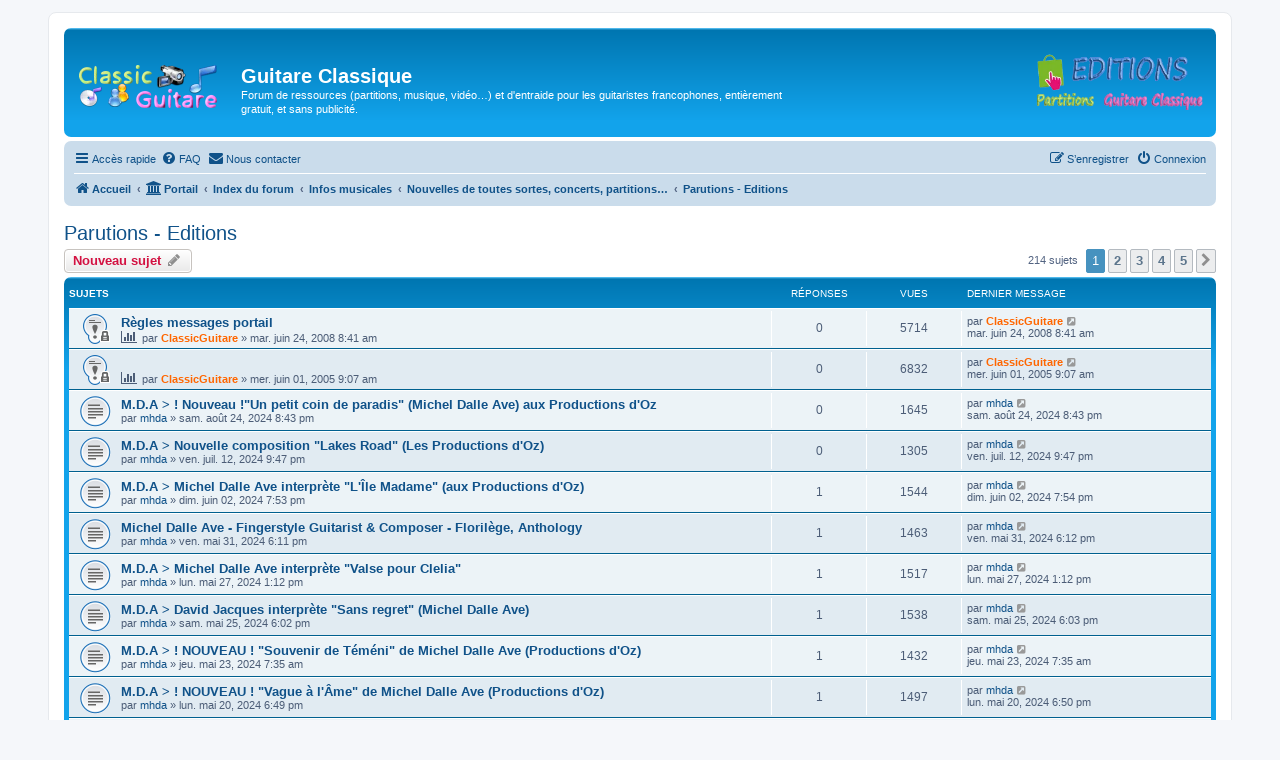

--- FILE ---
content_type: text/html; charset=UTF-8
request_url: https://classicguitare.com/viewforum.php?f=36&sid=d9389c69b6ca647331a607646da47404
body_size: 21518
content:
<!DOCTYPE html>
<html dir="ltr" lang="fr">
<head>
<meta charset="utf-8" />
<meta http-equiv="X-UA-Compatible" content="IE=edge">
<meta name="viewport" content="width=device-width, initial-scale=1" />

<title>Parutions - Editions - Guitare Classique</title>

	<link rel="alternate" type="application/atom+xml" title="Flux - Guitare Classique" href="/app.php/feed?sid=244207d24a2568100ee5a7412b2d253c">	<link rel="alternate" type="application/atom+xml" title="Flux - Nouvelles informations" href="/app.php/feed/news?sid=244207d24a2568100ee5a7412b2d253c">	<link rel="alternate" type="application/atom+xml" title="Flux - Tous les forums" href="/app.php/feed/forums?sid=244207d24a2568100ee5a7412b2d253c">	<link rel="alternate" type="application/atom+xml" title="Flux - Nouveaux sujets" href="/app.php/feed/topics?sid=244207d24a2568100ee5a7412b2d253c">	<link rel="alternate" type="application/atom+xml" title="Flux - Sujets actifs" href="/app.php/feed/topics_active?sid=244207d24a2568100ee5a7412b2d253c">	<link rel="alternate" type="application/atom+xml" title="Flux - Forum - Parutions - Editions" href="/app.php/feed/forum/36?sid=244207d24a2568100ee5a7412b2d253c">		
	<link rel="canonical" href="https://classicguitare.com/viewforum.php?f=36">

<!--
	phpBB style name: prosilver
	Based on style:   prosilver (this is the default phpBB3 style)
	Original author:  Tom Beddard ( http://www.subBlue.com/ )
	Modified by:
-->

<link href="./assets/css/font-awesome.min.css?assets_version=294" rel="stylesheet">
<link href="./styles/prosilver/theme/stylesheet.css?assets_version=294" rel="stylesheet">
<link href="./styles/prosilver/theme/fr/stylesheet.css?assets_version=294" rel="stylesheet">




<!--[if lte IE 9]>
	<link href="./styles/prosilver/theme/tweaks.css?assets_version=294" rel="stylesheet">
<![endif]-->

<script>
function ailabs_view_log(url)
{
	popup(url, 450, 450, 'AI Labs Log');
	return false;
}
</script>

<link href="./ext/privet/ailabs/styles/prosilver/template/ailabs.css?assets_version=294" rel="stylesheet" media="screen">
<link href="./ext/rmcgirr83/contactadmin/styles/prosilver/theme/imageset.css?assets_version=294" rel="stylesheet" media="screen">
<link href="./ext/rmcgirr83/elonw/styles/all/theme/elonw.css?assets_version=294" rel="stylesheet" media="screen">
<link href="./ext/vse/abbc3/styles/all/theme/abbc3_common.css?assets_version=294" rel="stylesheet" media="screen">



</head>
<body id="phpbb" class="nojs notouch section-viewforum ltr ">


<div id="wrap" class="wrap">
	<a id="top" class="top-anchor" accesskey="t"></a>
	<div id="page-header">
		<div class="headerbar" role="banner">
					<div class="inner">

			<div id="site-description" class="site-description">
		<a id="logo" class="logo" href="https://classicguitare.com/app.php/portal" title="Accueil">
					<span class="site_logo"></span>
				</a>
				<h1>Guitare Classique</h1>
				<p>Forum de ressources (partitions, musique, vidéo…) et d'entraide pour les guitaristes francophones,  entièrement gratuit, et sans publicité.</p>
				<p class="skiplink"><a href="#start_here">Vers le contenu</a></p>
			</div>
			
<!-- paulo code logo editions -->
			<div align="right">
			<p></p>
			
			<p><a href="http://partitions-guitare-classique.com" target="_blank">
<img alt="" class="auto-style1" height="60" src="http://classicguitare.com/images/partitions-guitare-classique-logo.png" width="178" style="float: right" /></a></p>
            </div>
<!-- paulo code logo editions -->


									
			</div>
					</div>
				<div class="navbar" role="navigation">
	<div class="inner">

	<ul id="nav-main" class="nav-main linklist" role="menubar">

		<li id="quick-links" class="quick-links dropdown-container responsive-menu hidden" data-skip-responsive="true">
			<a href="#" class="dropdown-trigger">
				<i class="icon fa-bars fa-fw" aria-hidden="true"></i><span>Accès rapide</span>
			</a>
			<div class="dropdown">
				<div class="pointer"><div class="pointer-inner"></div></div>
				<ul class="dropdown-contents" role="menu">
					
					
											<li class="separator"></li>
													<li>
								<a href="./memberlist.php?sid=244207d24a2568100ee5a7412b2d253c" role="menuitem">
									<i class="icon fa-group fa-fw" aria-hidden="true"></i><span>Membres</span>
								</a>
							</li>
																			<li>
								<a href="./memberlist.php?mode=team&amp;sid=244207d24a2568100ee5a7412b2d253c" role="menuitem">
									<i class="icon fa-shield fa-fw" aria-hidden="true"></i><span>L’équipe du forum</span>
								</a>
							</li>
																<li class="separator"></li>

									</ul>
			</div>
		</li>

				<li data-skip-responsive="true">
			<a href="/app.php/help/faq?sid=244207d24a2568100ee5a7412b2d253c" rel="help" title="Foire aux questions (Questions posées fréquemment)" role="menuitem">
				<i class="icon fa-question-circle fa-fw" aria-hidden="true"></i><span>FAQ</span>
			</a>
		</li>
			<li class="" data-last-responsive="true">
		<a href="/app.php/contactadmin?sid=244207d24a2568100ee5a7412b2d253c" role="menuitem">
			<i class="icon fa-envelope fa-fw" aria-hidden="true"></i><span>Nous contacter</span>
		</a>
	</li>
				
			<li class="rightside"  data-skip-responsive="true">
			<a href="./ucp.php?mode=login&amp;redirect=viewforum.php%3Ff%3D36&amp;sid=244207d24a2568100ee5a7412b2d253c" title="Connexion" accesskey="x" role="menuitem">
				<i class="icon fa-power-off fa-fw" aria-hidden="true"></i><span>Connexion</span>
			</a>
		</li>
					<li class="rightside" data-skip-responsive="true">
				<a href="./ucp.php?mode=register&amp;sid=244207d24a2568100ee5a7412b2d253c" role="menuitem">
					<i class="icon fa-pencil-square-o  fa-fw" aria-hidden="true"></i><span>S’enregistrer</span>
				</a>
			</li>
						</ul>

	<ul id="nav-breadcrumbs" class="nav-breadcrumbs linklist navlinks" role="menubar">
				
		
		<li class="breadcrumbs" itemscope itemtype="https://schema.org/BreadcrumbList">

							<span class="crumb" itemtype="https://schema.org/ListItem" itemprop="itemListElement" itemscope><a itemprop="item" href="https://classicguitare.com/app.php/portal" data-navbar-reference="home"><i class="icon fa-home fa-fw" aria-hidden="true"></i><span itemprop="name">Accueil</span></a><meta itemprop="position" content="1" /></span>
			
			<span class="crumb"><a href="/app.php/portal?sid=244207d24a2568100ee5a7412b2d253c" data-navbar-reference="portal"><i class="icon fa-university fa-fw" aria-hidden="true"></i><span>Portail</span></a></span>				<span class="crumb" itemtype="https://schema.org/ListItem" itemprop="itemListElement" itemscope><a itemprop="item" href="./index.php?sid=244207d24a2568100ee5a7412b2d253c" accesskey="h" data-navbar-reference="index"><span itemprop="name">Index du forum</span></a><meta itemprop="position" content="2" /></span>

											
								<span class="crumb" itemtype="https://schema.org/ListItem" itemprop="itemListElement" itemscope data-forum-id="88"><a itemprop="item" href="./viewforum.php?f=88&amp;sid=244207d24a2568100ee5a7412b2d253c"><span itemprop="name">Infos musicales</span></a><meta itemprop="position" content="3" /></span>
															
								<span class="crumb" itemtype="https://schema.org/ListItem" itemprop="itemListElement" itemscope data-forum-id="108"><a itemprop="item" href="./viewforum.php?f=108&amp;sid=244207d24a2568100ee5a7412b2d253c"><span itemprop="name">Nouvelles de toutes sortes, concerts, partitions…</span></a><meta itemprop="position" content="4" /></span>
															
								<span class="crumb" itemtype="https://schema.org/ListItem" itemprop="itemListElement" itemscope data-forum-id="36"><a itemprop="item" href="./viewforum.php?f=36&amp;sid=244207d24a2568100ee5a7412b2d253c"><span itemprop="name">Parutions - Editions</span></a><meta itemprop="position" content="5" /></span>
							
					</li>

		
			</ul>

	</div>
</div>
	</div>

	
	<a id="start_here" class="anchor"></a>
	<div id="page-body" class="page-body" role="main">
		
		<h2 class="forum-title"><a href="./viewforum.php?f=36&amp;sid=244207d24a2568100ee5a7412b2d253c">Parutions - Editions</a></h2>
<div>
	<!-- NOTE: remove the style="display: none" when you want to have the forum description on the forum body -->
	<div style="display: none !important;">Vos partitions, disques en vente dans le commerce.<br>
Attention aux règles (à lire avant de poster).<br /></div>	</div>



	<div class="action-bar bar-top">

				
		<a href="./posting.php?mode=post&amp;f=36&amp;sid=244207d24a2568100ee5a7412b2d253c" class="button" title="Écrire un nouveau sujet">
							<span>Nouveau sujet</span> <i class="icon fa-pencil fa-fw" aria-hidden="true"></i>
					</a>
				
	
	<div class="pagination">
				214 sujets
					<ul>
		<li class="active"><span>1</span></li>
				<li><a class="button" href="./viewforum.php?f=36&amp;sid=244207d24a2568100ee5a7412b2d253c&amp;start=50" role="button">2</a></li>
				<li><a class="button" href="./viewforum.php?f=36&amp;sid=244207d24a2568100ee5a7412b2d253c&amp;start=100" role="button">3</a></li>
				<li><a class="button" href="./viewforum.php?f=36&amp;sid=244207d24a2568100ee5a7412b2d253c&amp;start=150" role="button">4</a></li>
				<li><a class="button" href="./viewforum.php?f=36&amp;sid=244207d24a2568100ee5a7412b2d253c&amp;start=200" role="button">5</a></li>
				<li class="arrow next"><a class="button button-icon-only" href="./viewforum.php?f=36&amp;sid=244207d24a2568100ee5a7412b2d253c&amp;start=50" rel="next" role="button"><i class="icon fa-chevron-right fa-fw" aria-hidden="true"></i><span class="sr-only">Suivante</span></a></li>
	</ul>
			</div>

	</div>




	
			<div class="forumbg">
		<div class="inner">
		<ul class="topiclist">
			<li class="header">
				<dl class="row-item">
					<dt><div class="list-inner">Sujets</div></dt>
					<dd class="posts">Réponses</dd>
					<dd class="views">Vues</dd>
					<dd class="lastpost"><span>Dernier message</span></dd>
				</dl>
			</li>
		</ul>
		<ul class="topiclist topics">
	
				<li class="row bg1 sticky">
						<dl class="row-item sticky_read_locked">
				<dt title="Ce sujet est verrouillé, vous ne pouvez pas modifier de messages ou poster de réponse.">
										<div class="list-inner">
																		<a href="./viewtopic.php?t=3533&amp;sid=244207d24a2568100ee5a7412b2d253c" class="topictitle">Règles messages portail</a>																								<br />
						
												<div class="responsive-show" style="display: none;">
							Dernier message par <a href="./memberlist.php?mode=viewprofile&amp;u=2&amp;sid=244207d24a2568100ee5a7412b2d253c" style="color: #FF6600;" class="username-coloured">ClassicGuitare</a> &laquo; <a href="./viewtopic.php?p=22302&amp;sid=244207d24a2568100ee5a7412b2d253c#p22302" title="Aller au dernier message"><time datetime="2008-06-24T07:41:23+00:00">mar. juin 24, 2008 8:41 am</time></a>
													</div>
													
						<div class="topic-poster responsive-hide left-box">
							<i class="icon fa-bar-chart fa-fw" aria-hidden="true"></i>																					par <a href="./memberlist.php?mode=viewprofile&amp;u=2&amp;sid=244207d24a2568100ee5a7412b2d253c" style="color: #FF6600;" class="username-coloured">ClassicGuitare</a> &raquo; <time datetime="2008-06-24T07:41:23+00:00">mar. juin 24, 2008 8:41 am</time>
																				</div>

						
											</div>
				</dt>
				<dd class="posts">0 <dfn>Réponses</dfn></dd>
				<dd class="views">5714 <dfn>Vues</dfn></dd>
				<dd class="lastpost">
					<span><dfn>Dernier message </dfn>par <a href="./memberlist.php?mode=viewprofile&amp;u=2&amp;sid=244207d24a2568100ee5a7412b2d253c" style="color: #FF6600;" class="username-coloured">ClassicGuitare</a>													<a href="./viewtopic.php?p=22302&amp;sid=244207d24a2568100ee5a7412b2d253c#p22302" title="Aller au dernier message">
								<i class="icon fa-external-link-square fa-fw icon-lightgray icon-md" aria-hidden="true"></i><span class="sr-only"></span>
							</a>
												<br /><time datetime="2008-06-24T07:41:23+00:00">mar. juin 24, 2008 8:41 am</time>
					</span>
				</dd>
			</dl>
					</li>
		
	

	
	
				<li class="row bg2 sticky">
						<dl class="row-item sticky_read_locked">
				<dt title="Ce sujet est verrouillé, vous ne pouvez pas modifier de messages ou poster de réponse.">
										<div class="list-inner">
																		<a href="./viewtopic.php?t=73&amp;sid=244207d24a2568100ee5a7412b2d253c" class="topictitle"></a>																								<br />
						
												<div class="responsive-show" style="display: none;">
							Dernier message par <a href="./memberlist.php?mode=viewprofile&amp;u=2&amp;sid=244207d24a2568100ee5a7412b2d253c" style="color: #FF6600;" class="username-coloured">ClassicGuitare</a> &laquo; <a href="./viewtopic.php?p=244&amp;sid=244207d24a2568100ee5a7412b2d253c#p244" title="Aller au dernier message"><time datetime="2005-06-01T08:07:06+00:00">mer. juin 01, 2005 9:07 am</time></a>
													</div>
													
						<div class="topic-poster responsive-hide left-box">
							<i class="icon fa-bar-chart fa-fw" aria-hidden="true"></i>																					par <a href="./memberlist.php?mode=viewprofile&amp;u=2&amp;sid=244207d24a2568100ee5a7412b2d253c" style="color: #FF6600;" class="username-coloured">ClassicGuitare</a> &raquo; <time datetime="2005-06-01T08:07:06+00:00">mer. juin 01, 2005 9:07 am</time>
																				</div>

						
											</div>
				</dt>
				<dd class="posts">0 <dfn>Réponses</dfn></dd>
				<dd class="views">6832 <dfn>Vues</dfn></dd>
				<dd class="lastpost">
					<span><dfn>Dernier message </dfn>par <a href="./memberlist.php?mode=viewprofile&amp;u=2&amp;sid=244207d24a2568100ee5a7412b2d253c" style="color: #FF6600;" class="username-coloured">ClassicGuitare</a>													<a href="./viewtopic.php?p=244&amp;sid=244207d24a2568100ee5a7412b2d253c#p244" title="Aller au dernier message">
								<i class="icon fa-external-link-square fa-fw icon-lightgray icon-md" aria-hidden="true"></i><span class="sr-only"></span>
							</a>
												<br /><time datetime="2005-06-01T08:07:06+00:00">mer. juin 01, 2005 9:07 am</time>
					</span>
				</dd>
			</dl>
					</li>
		
	

	
	
				<li class="row bg1">
						<dl class="row-item topic_read">
				<dt title="Aucun message non lu">
										<div class="list-inner">
																		<a href="./viewtopic.php?t=20790&amp;sid=244207d24a2568100ee5a7412b2d253c" class="topictitle">M.D.A &gt; ! Nouveau !&quot;Un petit coin de paradis&quot; (Michel Dalle Ave) aux Productions d'Oz</a>																								<br />
						
												<div class="responsive-show" style="display: none;">
							Dernier message par <a href="./memberlist.php?mode=viewprofile&amp;u=10369&amp;sid=244207d24a2568100ee5a7412b2d253c" class="username">mhda</a> &laquo; <a href="./viewtopic.php?p=146118&amp;sid=244207d24a2568100ee5a7412b2d253c#p146118" title="Aller au dernier message"><time datetime="2024-08-24T19:43:21+00:00">sam. août 24, 2024 8:43 pm</time></a>
													</div>
													
						<div class="topic-poster responsive-hide left-box">
																												par <a href="./memberlist.php?mode=viewprofile&amp;u=10369&amp;sid=244207d24a2568100ee5a7412b2d253c" class="username">mhda</a> &raquo; <time datetime="2024-08-24T19:43:21+00:00">sam. août 24, 2024 8:43 pm</time>
																				</div>

						
											</div>
				</dt>
				<dd class="posts">0 <dfn>Réponses</dfn></dd>
				<dd class="views">1645 <dfn>Vues</dfn></dd>
				<dd class="lastpost">
					<span><dfn>Dernier message </dfn>par <a href="./memberlist.php?mode=viewprofile&amp;u=10369&amp;sid=244207d24a2568100ee5a7412b2d253c" class="username">mhda</a>													<a href="./viewtopic.php?p=146118&amp;sid=244207d24a2568100ee5a7412b2d253c#p146118" title="Aller au dernier message">
								<i class="icon fa-external-link-square fa-fw icon-lightgray icon-md" aria-hidden="true"></i><span class="sr-only"></span>
							</a>
												<br /><time datetime="2024-08-24T19:43:21+00:00">sam. août 24, 2024 8:43 pm</time>
					</span>
				</dd>
			</dl>
					</li>
		
	

	
	
				<li class="row bg2">
						<dl class="row-item topic_read">
				<dt title="Aucun message non lu">
										<div class="list-inner">
																		<a href="./viewtopic.php?t=20657&amp;sid=244207d24a2568100ee5a7412b2d253c" class="topictitle">M.D.A &gt; Nouvelle composition &quot;Lakes Road&quot; (Les Productions d'Oz)</a>																								<br />
						
												<div class="responsive-show" style="display: none;">
							Dernier message par <a href="./memberlist.php?mode=viewprofile&amp;u=10369&amp;sid=244207d24a2568100ee5a7412b2d253c" class="username">mhda</a> &laquo; <a href="./viewtopic.php?p=145940&amp;sid=244207d24a2568100ee5a7412b2d253c#p145940" title="Aller au dernier message"><time datetime="2024-07-12T20:47:30+00:00">ven. juil. 12, 2024 9:47 pm</time></a>
													</div>
													
						<div class="topic-poster responsive-hide left-box">
																												par <a href="./memberlist.php?mode=viewprofile&amp;u=10369&amp;sid=244207d24a2568100ee5a7412b2d253c" class="username">mhda</a> &raquo; <time datetime="2024-07-12T20:47:30+00:00">ven. juil. 12, 2024 9:47 pm</time>
																				</div>

						
											</div>
				</dt>
				<dd class="posts">0 <dfn>Réponses</dfn></dd>
				<dd class="views">1305 <dfn>Vues</dfn></dd>
				<dd class="lastpost">
					<span><dfn>Dernier message </dfn>par <a href="./memberlist.php?mode=viewprofile&amp;u=10369&amp;sid=244207d24a2568100ee5a7412b2d253c" class="username">mhda</a>													<a href="./viewtopic.php?p=145940&amp;sid=244207d24a2568100ee5a7412b2d253c#p145940" title="Aller au dernier message">
								<i class="icon fa-external-link-square fa-fw icon-lightgray icon-md" aria-hidden="true"></i><span class="sr-only"></span>
							</a>
												<br /><time datetime="2024-07-12T20:47:30+00:00">ven. juil. 12, 2024 9:47 pm</time>
					</span>
				</dd>
			</dl>
					</li>
		
	

	
	
				<li class="row bg1">
						<dl class="row-item topic_read">
				<dt title="Aucun message non lu">
										<div class="list-inner">
																		<a href="./viewtopic.php?t=20511&amp;sid=244207d24a2568100ee5a7412b2d253c" class="topictitle">M.D.A &gt; Michel Dalle Ave interprète &quot;L'Île Madame&quot;  (aux Productions d'Oz)</a>																								<br />
						
												<div class="responsive-show" style="display: none;">
							Dernier message par <a href="./memberlist.php?mode=viewprofile&amp;u=10369&amp;sid=244207d24a2568100ee5a7412b2d253c" class="username">mhda</a> &laquo; <a href="./viewtopic.php?p=145733&amp;sid=244207d24a2568100ee5a7412b2d253c#p145733" title="Aller au dernier message"><time datetime="2024-06-02T18:54:21+00:00">dim. juin 02, 2024 7:54 pm</time></a>
													</div>
														<span class="responsive-show left-box" style="display: none;">Réponses : <strong>1</strong></span>
													
						<div class="topic-poster responsive-hide left-box">
																												par <a href="./memberlist.php?mode=viewprofile&amp;u=10369&amp;sid=244207d24a2568100ee5a7412b2d253c" class="username">mhda</a> &raquo; <time datetime="2024-06-02T18:53:40+00:00">dim. juin 02, 2024 7:53 pm</time>
																				</div>

						
											</div>
				</dt>
				<dd class="posts">1 <dfn>Réponses</dfn></dd>
				<dd class="views">1544 <dfn>Vues</dfn></dd>
				<dd class="lastpost">
					<span><dfn>Dernier message </dfn>par <a href="./memberlist.php?mode=viewprofile&amp;u=10369&amp;sid=244207d24a2568100ee5a7412b2d253c" class="username">mhda</a>													<a href="./viewtopic.php?p=145733&amp;sid=244207d24a2568100ee5a7412b2d253c#p145733" title="Aller au dernier message">
								<i class="icon fa-external-link-square fa-fw icon-lightgray icon-md" aria-hidden="true"></i><span class="sr-only"></span>
							</a>
												<br /><time datetime="2024-06-02T18:54:21+00:00">dim. juin 02, 2024 7:54 pm</time>
					</span>
				</dd>
			</dl>
					</li>
		
	

	
	
				<li class="row bg2">
						<dl class="row-item topic_read">
				<dt title="Aucun message non lu">
										<div class="list-inner">
																		<a href="./viewtopic.php?t=20504&amp;sid=244207d24a2568100ee5a7412b2d253c" class="topictitle">Michel Dalle Ave - Fingerstyle Guitarist &amp; Composer - Florilège, Anthology</a>																								<br />
						
												<div class="responsive-show" style="display: none;">
							Dernier message par <a href="./memberlist.php?mode=viewprofile&amp;u=10369&amp;sid=244207d24a2568100ee5a7412b2d253c" class="username">mhda</a> &laquo; <a href="./viewtopic.php?p=145723&amp;sid=244207d24a2568100ee5a7412b2d253c#p145723" title="Aller au dernier message"><time datetime="2024-05-31T17:12:00+00:00">ven. mai 31, 2024 6:12 pm</time></a>
													</div>
														<span class="responsive-show left-box" style="display: none;">Réponses : <strong>1</strong></span>
													
						<div class="topic-poster responsive-hide left-box">
																												par <a href="./memberlist.php?mode=viewprofile&amp;u=10369&amp;sid=244207d24a2568100ee5a7412b2d253c" class="username">mhda</a> &raquo; <time datetime="2024-05-31T17:11:30+00:00">ven. mai 31, 2024 6:11 pm</time>
																				</div>

						
											</div>
				</dt>
				<dd class="posts">1 <dfn>Réponses</dfn></dd>
				<dd class="views">1463 <dfn>Vues</dfn></dd>
				<dd class="lastpost">
					<span><dfn>Dernier message </dfn>par <a href="./memberlist.php?mode=viewprofile&amp;u=10369&amp;sid=244207d24a2568100ee5a7412b2d253c" class="username">mhda</a>													<a href="./viewtopic.php?p=145723&amp;sid=244207d24a2568100ee5a7412b2d253c#p145723" title="Aller au dernier message">
								<i class="icon fa-external-link-square fa-fw icon-lightgray icon-md" aria-hidden="true"></i><span class="sr-only"></span>
							</a>
												<br /><time datetime="2024-05-31T17:12:00+00:00">ven. mai 31, 2024 6:12 pm</time>
					</span>
				</dd>
			</dl>
					</li>
		
	

	
	
				<li class="row bg1">
						<dl class="row-item topic_read">
				<dt title="Aucun message non lu">
										<div class="list-inner">
																		<a href="./viewtopic.php?t=20476&amp;sid=244207d24a2568100ee5a7412b2d253c" class="topictitle">M.D.A &gt; Michel Dalle Ave interprète &quot;Valse pour Clelia&quot;</a>																								<br />
						
												<div class="responsive-show" style="display: none;">
							Dernier message par <a href="./memberlist.php?mode=viewprofile&amp;u=10369&amp;sid=244207d24a2568100ee5a7412b2d253c" class="username">mhda</a> &laquo; <a href="./viewtopic.php?p=145686&amp;sid=244207d24a2568100ee5a7412b2d253c#p145686" title="Aller au dernier message"><time datetime="2024-05-27T12:12:53+00:00">lun. mai 27, 2024 1:12 pm</time></a>
													</div>
														<span class="responsive-show left-box" style="display: none;">Réponses : <strong>1</strong></span>
													
						<div class="topic-poster responsive-hide left-box">
																												par <a href="./memberlist.php?mode=viewprofile&amp;u=10369&amp;sid=244207d24a2568100ee5a7412b2d253c" class="username">mhda</a> &raquo; <time datetime="2024-05-27T12:12:31+00:00">lun. mai 27, 2024 1:12 pm</time>
																				</div>

						
											</div>
				</dt>
				<dd class="posts">1 <dfn>Réponses</dfn></dd>
				<dd class="views">1517 <dfn>Vues</dfn></dd>
				<dd class="lastpost">
					<span><dfn>Dernier message </dfn>par <a href="./memberlist.php?mode=viewprofile&amp;u=10369&amp;sid=244207d24a2568100ee5a7412b2d253c" class="username">mhda</a>													<a href="./viewtopic.php?p=145686&amp;sid=244207d24a2568100ee5a7412b2d253c#p145686" title="Aller au dernier message">
								<i class="icon fa-external-link-square fa-fw icon-lightgray icon-md" aria-hidden="true"></i><span class="sr-only"></span>
							</a>
												<br /><time datetime="2024-05-27T12:12:53+00:00">lun. mai 27, 2024 1:12 pm</time>
					</span>
				</dd>
			</dl>
					</li>
		
	

	
	
				<li class="row bg2">
						<dl class="row-item topic_read">
				<dt title="Aucun message non lu">
										<div class="list-inner">
																		<a href="./viewtopic.php?t=20469&amp;sid=244207d24a2568100ee5a7412b2d253c" class="topictitle">M.D.A &gt; David Jacques interprète &quot;Sans regret&quot; (Michel Dalle Ave)</a>																								<br />
						
												<div class="responsive-show" style="display: none;">
							Dernier message par <a href="./memberlist.php?mode=viewprofile&amp;u=10369&amp;sid=244207d24a2568100ee5a7412b2d253c" class="username">mhda</a> &laquo; <a href="./viewtopic.php?p=145675&amp;sid=244207d24a2568100ee5a7412b2d253c#p145675" title="Aller au dernier message"><time datetime="2024-05-25T17:03:18+00:00">sam. mai 25, 2024 6:03 pm</time></a>
													</div>
														<span class="responsive-show left-box" style="display: none;">Réponses : <strong>1</strong></span>
													
						<div class="topic-poster responsive-hide left-box">
																												par <a href="./memberlist.php?mode=viewprofile&amp;u=10369&amp;sid=244207d24a2568100ee5a7412b2d253c" class="username">mhda</a> &raquo; <time datetime="2024-05-25T17:02:41+00:00">sam. mai 25, 2024 6:02 pm</time>
																				</div>

						
											</div>
				</dt>
				<dd class="posts">1 <dfn>Réponses</dfn></dd>
				<dd class="views">1538 <dfn>Vues</dfn></dd>
				<dd class="lastpost">
					<span><dfn>Dernier message </dfn>par <a href="./memberlist.php?mode=viewprofile&amp;u=10369&amp;sid=244207d24a2568100ee5a7412b2d253c" class="username">mhda</a>													<a href="./viewtopic.php?p=145675&amp;sid=244207d24a2568100ee5a7412b2d253c#p145675" title="Aller au dernier message">
								<i class="icon fa-external-link-square fa-fw icon-lightgray icon-md" aria-hidden="true"></i><span class="sr-only"></span>
							</a>
												<br /><time datetime="2024-05-25T17:03:18+00:00">sam. mai 25, 2024 6:03 pm</time>
					</span>
				</dd>
			</dl>
					</li>
		
	

	
	
				<li class="row bg1">
						<dl class="row-item topic_read">
				<dt title="Aucun message non lu">
										<div class="list-inner">
																		<a href="./viewtopic.php?t=20466&amp;sid=244207d24a2568100ee5a7412b2d253c" class="topictitle">M.D.A &gt; ! NOUVEAU ! &quot;Souvenir de Téméni&quot; de Michel Dalle Ave (Productions d'Oz)</a>																								<br />
						
												<div class="responsive-show" style="display: none;">
							Dernier message par <a href="./memberlist.php?mode=viewprofile&amp;u=10369&amp;sid=244207d24a2568100ee5a7412b2d253c" class="username">mhda</a> &laquo; <a href="./viewtopic.php?p=145668&amp;sid=244207d24a2568100ee5a7412b2d253c#p145668" title="Aller au dernier message"><time datetime="2024-05-23T06:35:48+00:00">jeu. mai 23, 2024 7:35 am</time></a>
													</div>
														<span class="responsive-show left-box" style="display: none;">Réponses : <strong>1</strong></span>
													
						<div class="topic-poster responsive-hide left-box">
																												par <a href="./memberlist.php?mode=viewprofile&amp;u=10369&amp;sid=244207d24a2568100ee5a7412b2d253c" class="username">mhda</a> &raquo; <time datetime="2024-05-23T06:35:04+00:00">jeu. mai 23, 2024 7:35 am</time>
																				</div>

						
											</div>
				</dt>
				<dd class="posts">1 <dfn>Réponses</dfn></dd>
				<dd class="views">1432 <dfn>Vues</dfn></dd>
				<dd class="lastpost">
					<span><dfn>Dernier message </dfn>par <a href="./memberlist.php?mode=viewprofile&amp;u=10369&amp;sid=244207d24a2568100ee5a7412b2d253c" class="username">mhda</a>													<a href="./viewtopic.php?p=145668&amp;sid=244207d24a2568100ee5a7412b2d253c#p145668" title="Aller au dernier message">
								<i class="icon fa-external-link-square fa-fw icon-lightgray icon-md" aria-hidden="true"></i><span class="sr-only"></span>
							</a>
												<br /><time datetime="2024-05-23T06:35:48+00:00">jeu. mai 23, 2024 7:35 am</time>
					</span>
				</dd>
			</dl>
					</li>
		
	

	
	
				<li class="row bg2">
						<dl class="row-item topic_read">
				<dt title="Aucun message non lu">
										<div class="list-inner">
																		<a href="./viewtopic.php?t=20458&amp;sid=244207d24a2568100ee5a7412b2d253c" class="topictitle">M.D.A &gt; ! NOUVEAU ! &quot;Vague à l'Âme&quot; de Michel Dalle Ave (Productions d'Oz)</a>																								<br />
						
												<div class="responsive-show" style="display: none;">
							Dernier message par <a href="./memberlist.php?mode=viewprofile&amp;u=10369&amp;sid=244207d24a2568100ee5a7412b2d253c" class="username">mhda</a> &laquo; <a href="./viewtopic.php?p=145625&amp;sid=244207d24a2568100ee5a7412b2d253c#p145625" title="Aller au dernier message"><time datetime="2024-05-20T17:50:25+00:00">lun. mai 20, 2024 6:50 pm</time></a>
													</div>
														<span class="responsive-show left-box" style="display: none;">Réponses : <strong>1</strong></span>
													
						<div class="topic-poster responsive-hide left-box">
																												par <a href="./memberlist.php?mode=viewprofile&amp;u=10369&amp;sid=244207d24a2568100ee5a7412b2d253c" class="username">mhda</a> &raquo; <time datetime="2024-05-20T17:49:34+00:00">lun. mai 20, 2024 6:49 pm</time>
																				</div>

						
											</div>
				</dt>
				<dd class="posts">1 <dfn>Réponses</dfn></dd>
				<dd class="views">1497 <dfn>Vues</dfn></dd>
				<dd class="lastpost">
					<span><dfn>Dernier message </dfn>par <a href="./memberlist.php?mode=viewprofile&amp;u=10369&amp;sid=244207d24a2568100ee5a7412b2d253c" class="username">mhda</a>													<a href="./viewtopic.php?p=145625&amp;sid=244207d24a2568100ee5a7412b2d253c#p145625" title="Aller au dernier message">
								<i class="icon fa-external-link-square fa-fw icon-lightgray icon-md" aria-hidden="true"></i><span class="sr-only"></span>
							</a>
												<br /><time datetime="2024-05-20T17:50:25+00:00">lun. mai 20, 2024 6:50 pm</time>
					</span>
				</dd>
			</dl>
					</li>
		
	

	
	
				<li class="row bg1">
						<dl class="row-item topic_read">
				<dt title="Aucun message non lu">
										<div class="list-inner">
																		<a href="./viewtopic.php?t=20453&amp;sid=244207d24a2568100ee5a7412b2d253c" class="topictitle">M.D.A &gt; ! NOUVEAU ! &quot;Boulevard Pey Arnaud&quot; de Michel Dalle Ave (Productions d'Oz)</a>																								<br />
						
												<div class="responsive-show" style="display: none;">
							Dernier message par <a href="./memberlist.php?mode=viewprofile&amp;u=10369&amp;sid=244207d24a2568100ee5a7412b2d253c" class="username">mhda</a> &laquo; <a href="./viewtopic.php?p=145617&amp;sid=244207d24a2568100ee5a7412b2d253c#p145617" title="Aller au dernier message"><time datetime="2024-05-17T08:39:49+00:00">ven. mai 17, 2024 9:39 am</time></a>
													</div>
														<span class="responsive-show left-box" style="display: none;">Réponses : <strong>1</strong></span>
													
						<div class="topic-poster responsive-hide left-box">
																												par <a href="./memberlist.php?mode=viewprofile&amp;u=10369&amp;sid=244207d24a2568100ee5a7412b2d253c" class="username">mhda</a> &raquo; <time datetime="2024-05-17T08:39:03+00:00">ven. mai 17, 2024 9:39 am</time>
																				</div>

						
											</div>
				</dt>
				<dd class="posts">1 <dfn>Réponses</dfn></dd>
				<dd class="views">1340 <dfn>Vues</dfn></dd>
				<dd class="lastpost">
					<span><dfn>Dernier message </dfn>par <a href="./memberlist.php?mode=viewprofile&amp;u=10369&amp;sid=244207d24a2568100ee5a7412b2d253c" class="username">mhda</a>													<a href="./viewtopic.php?p=145617&amp;sid=244207d24a2568100ee5a7412b2d253c#p145617" title="Aller au dernier message">
								<i class="icon fa-external-link-square fa-fw icon-lightgray icon-md" aria-hidden="true"></i><span class="sr-only"></span>
							</a>
												<br /><time datetime="2024-05-17T08:39:49+00:00">ven. mai 17, 2024 9:39 am</time>
					</span>
				</dd>
			</dl>
					</li>
		
	

	
	
				<li class="row bg2">
						<dl class="row-item topic_read">
				<dt title="Aucun message non lu">
										<div class="list-inner">
																		<a href="./viewtopic.php?t=20412&amp;sid=244207d24a2568100ee5a7412b2d253c" class="topictitle">M.D.A &gt; NEW VIDEO ! &quot;Island of Skye&quot; (Michel Dalle Ave)</a>																								<br />
						
												<div class="responsive-show" style="display: none;">
							Dernier message par <a href="./memberlist.php?mode=viewprofile&amp;u=494&amp;sid=244207d24a2568100ee5a7412b2d253c" style="color: #339933;" class="username-coloured">tambora</a> &laquo; <a href="./viewtopic.php?p=145571&amp;sid=244207d24a2568100ee5a7412b2d253c#p145571" title="Aller au dernier message"><time datetime="2024-05-11T20:20:02+00:00">sam. mai 11, 2024 9:20 pm</time></a>
													</div>
														<span class="responsive-show left-box" style="display: none;">Réponses : <strong>6</strong></span>
													
						<div class="topic-poster responsive-hide left-box">
																												par <a href="./memberlist.php?mode=viewprofile&amp;u=10369&amp;sid=244207d24a2568100ee5a7412b2d253c" class="username">mhda</a> &raquo; <time datetime="2024-05-05T15:14:55+00:00">dim. mai 05, 2024 4:14 pm</time>
																				</div>

						
											</div>
				</dt>
				<dd class="posts">6 <dfn>Réponses</dfn></dd>
				<dd class="views">1653 <dfn>Vues</dfn></dd>
				<dd class="lastpost">
					<span><dfn>Dernier message </dfn>par <a href="./memberlist.php?mode=viewprofile&amp;u=494&amp;sid=244207d24a2568100ee5a7412b2d253c" style="color: #339933;" class="username-coloured">tambora</a>													<a href="./viewtopic.php?p=145571&amp;sid=244207d24a2568100ee5a7412b2d253c#p145571" title="Aller au dernier message">
								<i class="icon fa-external-link-square fa-fw icon-lightgray icon-md" aria-hidden="true"></i><span class="sr-only"></span>
							</a>
												<br /><time datetime="2024-05-11T20:20:02+00:00">sam. mai 11, 2024 9:20 pm</time>
					</span>
				</dd>
			</dl>
					</li>
		
	

	
	
				<li class="row bg1">
						<dl class="row-item topic_read">
				<dt title="Aucun message non lu">
										<div class="list-inner">
																		<a href="./viewtopic.php?t=20413&amp;sid=244207d24a2568100ee5a7412b2d253c" class="topictitle">M.D.A &gt; NEW VIDEO ! &quot;Mariesland&quot; (Michel Dalle Ave)</a>																								<br />
						
												<div class="responsive-show" style="display: none;">
							Dernier message par <a href="./memberlist.php?mode=viewprofile&amp;u=2&amp;sid=244207d24a2568100ee5a7412b2d253c" style="color: #FF6600;" class="username-coloured">ClassicGuitare</a> &laquo; <a href="./viewtopic.php?p=145536&amp;sid=244207d24a2568100ee5a7412b2d253c#p145536" title="Aller au dernier message"><time datetime="2024-05-07T19:57:40+00:00">mar. mai 07, 2024 8:57 pm</time></a>
													</div>
														<span class="responsive-show left-box" style="display: none;">Réponses : <strong>10</strong></span>
													
						<div class="topic-poster responsive-hide left-box">
																												par <a href="./memberlist.php?mode=viewprofile&amp;u=10369&amp;sid=244207d24a2568100ee5a7412b2d253c" class="username">mhda</a> &raquo; <time datetime="2024-05-06T09:17:43+00:00">lun. mai 06, 2024 10:17 am</time>
																				</div>

						
											</div>
				</dt>
				<dd class="posts">10 <dfn>Réponses</dfn></dd>
				<dd class="views">1811 <dfn>Vues</dfn></dd>
				<dd class="lastpost">
					<span><dfn>Dernier message </dfn>par <a href="./memberlist.php?mode=viewprofile&amp;u=2&amp;sid=244207d24a2568100ee5a7412b2d253c" style="color: #FF6600;" class="username-coloured">ClassicGuitare</a>													<a href="./viewtopic.php?p=145536&amp;sid=244207d24a2568100ee5a7412b2d253c#p145536" title="Aller au dernier message">
								<i class="icon fa-external-link-square fa-fw icon-lightgray icon-md" aria-hidden="true"></i><span class="sr-only"></span>
							</a>
												<br /><time datetime="2024-05-07T19:57:40+00:00">mar. mai 07, 2024 8:57 pm</time>
					</span>
				</dd>
			</dl>
					</li>
		
	

	
	
				<li class="row bg2">
						<dl class="row-item topic_read">
				<dt title="Aucun message non lu">
										<div class="list-inner">
																		<a href="./viewtopic.php?t=20053&amp;sid=244207d24a2568100ee5a7412b2d253c" class="topictitle">M.D.A &gt; &quot;From Massabielle with Love&quot; (Michel Dalle Ave)</a>																								<br />
						
												<div class="responsive-show" style="display: none;">
							Dernier message par <a href="./memberlist.php?mode=viewprofile&amp;u=2&amp;sid=244207d24a2568100ee5a7412b2d253c" style="color: #FF6600;" class="username-coloured">ClassicGuitare</a> &laquo; <a href="./viewtopic.php?p=145404&amp;sid=244207d24a2568100ee5a7412b2d253c#p145404" title="Aller au dernier message"><time datetime="2024-04-14T20:25:10+00:00">dim. avr. 14, 2024 9:25 pm</time></a>
													</div>
														<span class="responsive-show left-box" style="display: none;">Réponses : <strong>4</strong></span>
													
						<div class="topic-poster responsive-hide left-box">
																												par <a href="./memberlist.php?mode=viewprofile&amp;u=10369&amp;sid=244207d24a2568100ee5a7412b2d253c" class="username">mhda</a> &raquo; <time datetime="2024-01-19T20:07:27+00:00">ven. janv. 19, 2024 9:07 pm</time>
																				</div>

						
											</div>
				</dt>
				<dd class="posts">4 <dfn>Réponses</dfn></dd>
				<dd class="views">1702 <dfn>Vues</dfn></dd>
				<dd class="lastpost">
					<span><dfn>Dernier message </dfn>par <a href="./memberlist.php?mode=viewprofile&amp;u=2&amp;sid=244207d24a2568100ee5a7412b2d253c" style="color: #FF6600;" class="username-coloured">ClassicGuitare</a>													<a href="./viewtopic.php?p=145404&amp;sid=244207d24a2568100ee5a7412b2d253c#p145404" title="Aller au dernier message">
								<i class="icon fa-external-link-square fa-fw icon-lightgray icon-md" aria-hidden="true"></i><span class="sr-only"></span>
							</a>
												<br /><time datetime="2024-04-14T20:25:10+00:00">dim. avr. 14, 2024 9:25 pm</time>
					</span>
				</dd>
			</dl>
					</li>
		
	

	
	
				<li class="row bg1">
						<dl class="row-item topic_read">
				<dt title="Aucun message non lu">
										<div class="list-inner">
																		<a href="./viewtopic.php?t=20343&amp;sid=244207d24a2568100ee5a7412b2d253c" class="topictitle">M.D.A &gt; ! NOUVEAU ! &quot;Un jour de mars&quot; de Michel Dalle Ave (Productions d'Oz)</a>																								<br />
						
												<div class="responsive-show" style="display: none;">
							Dernier message par <a href="./memberlist.php?mode=viewprofile&amp;u=2&amp;sid=244207d24a2568100ee5a7412b2d253c" style="color: #FF6600;" class="username-coloured">ClassicGuitare</a> &laquo; <a href="./viewtopic.php?p=145402&amp;sid=244207d24a2568100ee5a7412b2d253c#p145402" title="Aller au dernier message"><time datetime="2024-04-14T20:20:34+00:00">dim. avr. 14, 2024 9:20 pm</time></a>
													</div>
														<span class="responsive-show left-box" style="display: none;">Réponses : <strong>2</strong></span>
													
						<div class="topic-poster responsive-hide left-box">
																												par <a href="./memberlist.php?mode=viewprofile&amp;u=10369&amp;sid=244207d24a2568100ee5a7412b2d253c" class="username">mhda</a> &raquo; <time datetime="2024-04-11T06:44:30+00:00">jeu. avr. 11, 2024 7:44 am</time>
																				</div>

						
											</div>
				</dt>
				<dd class="posts">2 <dfn>Réponses</dfn></dd>
				<dd class="views">1534 <dfn>Vues</dfn></dd>
				<dd class="lastpost">
					<span><dfn>Dernier message </dfn>par <a href="./memberlist.php?mode=viewprofile&amp;u=2&amp;sid=244207d24a2568100ee5a7412b2d253c" style="color: #FF6600;" class="username-coloured">ClassicGuitare</a>													<a href="./viewtopic.php?p=145402&amp;sid=244207d24a2568100ee5a7412b2d253c#p145402" title="Aller au dernier message">
								<i class="icon fa-external-link-square fa-fw icon-lightgray icon-md" aria-hidden="true"></i><span class="sr-only"></span>
							</a>
												<br /><time datetime="2024-04-14T20:20:34+00:00">dim. avr. 14, 2024 9:20 pm</time>
					</span>
				</dd>
			</dl>
					</li>
		
	

	
	
				<li class="row bg2">
						<dl class="row-item topic_read">
				<dt title="Aucun message non lu">
										<div class="list-inner">
																		<a href="./viewtopic.php?t=20300&amp;sid=244207d24a2568100ee5a7412b2d253c" class="topictitle">M.D.A &gt; Michel Dalle Ave I Fingerstyle Guitarist &amp; Composer I Teaser II 2024</a>																								<br />
						
												<div class="responsive-show" style="display: none;">
							Dernier message par <a href="./memberlist.php?mode=viewprofile&amp;u=10369&amp;sid=244207d24a2568100ee5a7412b2d253c" class="username">mhda</a> &laquo; <a href="./viewtopic.php?p=145274&amp;sid=244207d24a2568100ee5a7412b2d253c#p145274" title="Aller au dernier message"><time datetime="2024-03-25T08:41:59+00:00">lun. mars 25, 2024 9:41 am</time></a>
													</div>
													
						<div class="topic-poster responsive-hide left-box">
																												par <a href="./memberlist.php?mode=viewprofile&amp;u=10369&amp;sid=244207d24a2568100ee5a7412b2d253c" class="username">mhda</a> &raquo; <time datetime="2024-03-25T08:41:59+00:00">lun. mars 25, 2024 9:41 am</time>
																				</div>

						
											</div>
				</dt>
				<dd class="posts">0 <dfn>Réponses</dfn></dd>
				<dd class="views">1265 <dfn>Vues</dfn></dd>
				<dd class="lastpost">
					<span><dfn>Dernier message </dfn>par <a href="./memberlist.php?mode=viewprofile&amp;u=10369&amp;sid=244207d24a2568100ee5a7412b2d253c" class="username">mhda</a>													<a href="./viewtopic.php?p=145274&amp;sid=244207d24a2568100ee5a7412b2d253c#p145274" title="Aller au dernier message">
								<i class="icon fa-external-link-square fa-fw icon-lightgray icon-md" aria-hidden="true"></i><span class="sr-only"></span>
							</a>
												<br /><time datetime="2024-03-25T08:41:59+00:00">lun. mars 25, 2024 9:41 am</time>
					</span>
				</dd>
			</dl>
					</li>
		
	

	
	
				<li class="row bg1">
						<dl class="row-item topic_read">
				<dt title="Aucun message non lu">
										<div class="list-inner">
																		<a href="./viewtopic.php?t=20225&amp;sid=244207d24a2568100ee5a7412b2d253c" class="topictitle">M.D.A &gt;  Duo Thémis interprète &quot;Bouca Duo (Michel Dalle Ave)</a>																								<br />
						
												<div class="responsive-show" style="display: none;">
							Dernier message par <a href="./memberlist.php?mode=viewprofile&amp;u=10369&amp;sid=244207d24a2568100ee5a7412b2d253c" class="username">mhda</a> &laquo; <a href="./viewtopic.php?p=145133&amp;sid=244207d24a2568100ee5a7412b2d253c#p145133" title="Aller au dernier message"><time datetime="2024-03-04T07:37:31+00:00">lun. mars 04, 2024 8:37 am</time></a>
													</div>
													
						<div class="topic-poster responsive-hide left-box">
																												par <a href="./memberlist.php?mode=viewprofile&amp;u=10369&amp;sid=244207d24a2568100ee5a7412b2d253c" class="username">mhda</a> &raquo; <time datetime="2024-03-04T07:37:31+00:00">lun. mars 04, 2024 8:37 am</time>
																				</div>

						
											</div>
				</dt>
				<dd class="posts">0 <dfn>Réponses</dfn></dd>
				<dd class="views">1379 <dfn>Vues</dfn></dd>
				<dd class="lastpost">
					<span><dfn>Dernier message </dfn>par <a href="./memberlist.php?mode=viewprofile&amp;u=10369&amp;sid=244207d24a2568100ee5a7412b2d253c" class="username">mhda</a>													<a href="./viewtopic.php?p=145133&amp;sid=244207d24a2568100ee5a7412b2d253c#p145133" title="Aller au dernier message">
								<i class="icon fa-external-link-square fa-fw icon-lightgray icon-md" aria-hidden="true"></i><span class="sr-only"></span>
							</a>
												<br /><time datetime="2024-03-04T07:37:31+00:00">lun. mars 04, 2024 8:37 am</time>
					</span>
				</dd>
			</dl>
					</li>
		
	

	
	
				<li class="row bg2">
						<dl class="row-item topic_read">
				<dt title="Aucun message non lu">
										<div class="list-inner">
																		<a href="./viewtopic.php?t=20223&amp;sid=244207d24a2568100ee5a7412b2d253c" class="topictitle">M.D.A &gt; Edith Pageaud  interprète &quot;Dança Carlota, dança!&quot; (Michel Dalle Ave)</a>																								<br />
						
												<div class="responsive-show" style="display: none;">
							Dernier message par <a href="./memberlist.php?mode=viewprofile&amp;u=10369&amp;sid=244207d24a2568100ee5a7412b2d253c" class="username">mhda</a> &laquo; <a href="./viewtopic.php?p=145127&amp;sid=244207d24a2568100ee5a7412b2d253c#p145127" title="Aller au dernier message"><time datetime="2024-03-01T21:55:08+00:00">ven. mars 01, 2024 10:55 pm</time></a>
													</div>
													
						<div class="topic-poster responsive-hide left-box">
																												par <a href="./memberlist.php?mode=viewprofile&amp;u=10369&amp;sid=244207d24a2568100ee5a7412b2d253c" class="username">mhda</a> &raquo; <time datetime="2024-03-01T21:55:08+00:00">ven. mars 01, 2024 10:55 pm</time>
																				</div>

						
											</div>
				</dt>
				<dd class="posts">0 <dfn>Réponses</dfn></dd>
				<dd class="views">1404 <dfn>Vues</dfn></dd>
				<dd class="lastpost">
					<span><dfn>Dernier message </dfn>par <a href="./memberlist.php?mode=viewprofile&amp;u=10369&amp;sid=244207d24a2568100ee5a7412b2d253c" class="username">mhda</a>													<a href="./viewtopic.php?p=145127&amp;sid=244207d24a2568100ee5a7412b2d253c#p145127" title="Aller au dernier message">
								<i class="icon fa-external-link-square fa-fw icon-lightgray icon-md" aria-hidden="true"></i><span class="sr-only"></span>
							</a>
												<br /><time datetime="2024-03-01T21:55:08+00:00">ven. mars 01, 2024 10:55 pm</time>
					</span>
				</dd>
			</dl>
					</li>
		
	

	
	
				<li class="row bg1">
						<dl class="row-item topic_read">
				<dt title="Aucun message non lu">
										<div class="list-inner">
																		<a href="./viewtopic.php?t=20131&amp;sid=244207d24a2568100ee5a7412b2d253c" class="topictitle">M.D.A &gt; ANTHOLOGIE, vol. 1 (49 pièces, 96 pages)</a>																								<br />
						
												<div class="responsive-show" style="display: none;">
							Dernier message par <a href="./memberlist.php?mode=viewprofile&amp;u=10369&amp;sid=244207d24a2568100ee5a7412b2d253c" class="username">mhda</a> &laquo; <a href="./viewtopic.php?p=144911&amp;sid=244207d24a2568100ee5a7412b2d253c#p144911" title="Aller au dernier message"><time datetime="2024-02-05T16:41:51+00:00">lun. févr. 05, 2024 5:41 pm</time></a>
													</div>
													
						<div class="topic-poster responsive-hide left-box">
																												par <a href="./memberlist.php?mode=viewprofile&amp;u=10369&amp;sid=244207d24a2568100ee5a7412b2d253c" class="username">mhda</a> &raquo; <time datetime="2024-02-05T16:41:51+00:00">lun. févr. 05, 2024 5:41 pm</time>
																				</div>

						
											</div>
				</dt>
				<dd class="posts">0 <dfn>Réponses</dfn></dd>
				<dd class="views">1391 <dfn>Vues</dfn></dd>
				<dd class="lastpost">
					<span><dfn>Dernier message </dfn>par <a href="./memberlist.php?mode=viewprofile&amp;u=10369&amp;sid=244207d24a2568100ee5a7412b2d253c" class="username">mhda</a>													<a href="./viewtopic.php?p=144911&amp;sid=244207d24a2568100ee5a7412b2d253c#p144911" title="Aller au dernier message">
								<i class="icon fa-external-link-square fa-fw icon-lightgray icon-md" aria-hidden="true"></i><span class="sr-only"></span>
							</a>
												<br /><time datetime="2024-02-05T16:41:51+00:00">lun. févr. 05, 2024 5:41 pm</time>
					</span>
				</dd>
			</dl>
					</li>
		
	

	
	
				<li class="row bg2">
						<dl class="row-item topic_read">
				<dt title="Aucun message non lu">
										<div class="list-inner">
																		<a href="./viewtopic.php?t=20095&amp;sid=244207d24a2568100ee5a7412b2d253c" class="topictitle">M.D.A &gt; Michel DALLE AVE / ANTHOLOGIE, vol.1 (49 pièces, 96 pages)</a>																								<br />
						
												<div class="responsive-show" style="display: none;">
							Dernier message par <a href="./memberlist.php?mode=viewprofile&amp;u=10369&amp;sid=244207d24a2568100ee5a7412b2d253c" class="username">mhda</a> &laquo; <a href="./viewtopic.php?p=144842&amp;sid=244207d24a2568100ee5a7412b2d253c#p144842" title="Aller au dernier message"><time datetime="2024-01-24T16:51:37+00:00">mer. janv. 24, 2024 5:51 pm</time></a>
													</div>
													
						<div class="topic-poster responsive-hide left-box">
																												par <a href="./memberlist.php?mode=viewprofile&amp;u=10369&amp;sid=244207d24a2568100ee5a7412b2d253c" class="username">mhda</a> &raquo; <time datetime="2024-01-24T16:51:37+00:00">mer. janv. 24, 2024 5:51 pm</time>
																				</div>

						
											</div>
				</dt>
				<dd class="posts">0 <dfn>Réponses</dfn></dd>
				<dd class="views">1398 <dfn>Vues</dfn></dd>
				<dd class="lastpost">
					<span><dfn>Dernier message </dfn>par <a href="./memberlist.php?mode=viewprofile&amp;u=10369&amp;sid=244207d24a2568100ee5a7412b2d253c" class="username">mhda</a>													<a href="./viewtopic.php?p=144842&amp;sid=244207d24a2568100ee5a7412b2d253c#p144842" title="Aller au dernier message">
								<i class="icon fa-external-link-square fa-fw icon-lightgray icon-md" aria-hidden="true"></i><span class="sr-only"></span>
							</a>
												<br /><time datetime="2024-01-24T16:51:37+00:00">mer. janv. 24, 2024 5:51 pm</time>
					</span>
				</dd>
			</dl>
					</li>
		
	

	
	
				<li class="row bg1">
						<dl class="row-item topic_read">
				<dt title="Aucun message non lu">
										<div class="list-inner">
																		<a href="./viewtopic.php?t=20094&amp;sid=244207d24a2568100ee5a7412b2d253c" class="topictitle">M.D.A &gt; « Mariesland » CD rejoindra prochainement le catalogue des Productions d’Oz</a>																								<br />
						
												<div class="responsive-show" style="display: none;">
							Dernier message par <a href="./memberlist.php?mode=viewprofile&amp;u=10369&amp;sid=244207d24a2568100ee5a7412b2d253c" class="username">mhda</a> &laquo; <a href="./viewtopic.php?p=144841&amp;sid=244207d24a2568100ee5a7412b2d253c#p144841" title="Aller au dernier message"><time datetime="2024-01-24T16:45:15+00:00">mer. janv. 24, 2024 5:45 pm</time></a>
													</div>
													
						<div class="topic-poster responsive-hide left-box">
																												par <a href="./memberlist.php?mode=viewprofile&amp;u=10369&amp;sid=244207d24a2568100ee5a7412b2d253c" class="username">mhda</a> &raquo; <time datetime="2024-01-24T16:45:15+00:00">mer. janv. 24, 2024 5:45 pm</time>
																				</div>

						
											</div>
				</dt>
				<dd class="posts">0 <dfn>Réponses</dfn></dd>
				<dd class="views">1293 <dfn>Vues</dfn></dd>
				<dd class="lastpost">
					<span><dfn>Dernier message </dfn>par <a href="./memberlist.php?mode=viewprofile&amp;u=10369&amp;sid=244207d24a2568100ee5a7412b2d253c" class="username">mhda</a>													<a href="./viewtopic.php?p=144841&amp;sid=244207d24a2568100ee5a7412b2d253c#p144841" title="Aller au dernier message">
								<i class="icon fa-external-link-square fa-fw icon-lightgray icon-md" aria-hidden="true"></i><span class="sr-only"></span>
							</a>
												<br /><time datetime="2024-01-24T16:45:15+00:00">mer. janv. 24, 2024 5:45 pm</time>
					</span>
				</dd>
			</dl>
					</li>
		
	

	
	
				<li class="row bg2">
						<dl class="row-item topic_read">
				<dt title="Aucun message non lu">
										<div class="list-inner">
																		<a href="./viewtopic.php?t=19986&amp;sid=244207d24a2568100ee5a7412b2d253c" class="topictitle">M.D.A &gt; ! NOUVEAU ! &quot;Little Novak&quot; de Michel Dalle Ave (Productions d'Oz)</a>																								<br />
						
												<div class="responsive-show" style="display: none;">
							Dernier message par <a href="./memberlist.php?mode=viewprofile&amp;u=10369&amp;sid=244207d24a2568100ee5a7412b2d253c" class="username">mhda</a> &laquo; <a href="./viewtopic.php?p=144832&amp;sid=244207d24a2568100ee5a7412b2d253c#p144832" title="Aller au dernier message"><time datetime="2024-01-23T14:20:04+00:00">mar. janv. 23, 2024 3:20 pm</time></a>
													</div>
														<span class="responsive-show left-box" style="display: none;">Réponses : <strong>1</strong></span>
													
						<div class="topic-poster responsive-hide left-box">
																												par <a href="./memberlist.php?mode=viewprofile&amp;u=10369&amp;sid=244207d24a2568100ee5a7412b2d253c" class="username">mhda</a> &raquo; <time datetime="2024-01-12T15:38:26+00:00">ven. janv. 12, 2024 4:38 pm</time>
																				</div>

						
											</div>
				</dt>
				<dd class="posts">1 <dfn>Réponses</dfn></dd>
				<dd class="views">1477 <dfn>Vues</dfn></dd>
				<dd class="lastpost">
					<span><dfn>Dernier message </dfn>par <a href="./memberlist.php?mode=viewprofile&amp;u=10369&amp;sid=244207d24a2568100ee5a7412b2d253c" class="username">mhda</a>													<a href="./viewtopic.php?p=144832&amp;sid=244207d24a2568100ee5a7412b2d253c#p144832" title="Aller au dernier message">
								<i class="icon fa-external-link-square fa-fw icon-lightgray icon-md" aria-hidden="true"></i><span class="sr-only"></span>
							</a>
												<br /><time datetime="2024-01-23T14:20:04+00:00">mar. janv. 23, 2024 3:20 pm</time>
					</span>
				</dd>
			</dl>
					</li>
		
	

	
	
				<li class="row bg1">
						<dl class="row-item topic_read">
				<dt title="Aucun message non lu">
										<div class="list-inner">
																		<a href="./viewtopic.php?t=19872&amp;sid=244207d24a2568100ee5a7412b2d253c" class="topictitle">M.D.A &gt; &quot;Décembre&quot; pour les Fêtes de fin d'année</a>																								<br />
						
												<div class="responsive-show" style="display: none;">
							Dernier message par <a href="./memberlist.php?mode=viewprofile&amp;u=10369&amp;sid=244207d24a2568100ee5a7412b2d253c" class="username">mhda</a> &laquo; <a href="./viewtopic.php?p=144514&amp;sid=244207d24a2568100ee5a7412b2d253c#p144514" title="Aller au dernier message"><time datetime="2023-12-09T22:02:48+00:00">sam. déc. 09, 2023 11:02 pm</time></a>
													</div>
													
						<div class="topic-poster responsive-hide left-box">
																												par <a href="./memberlist.php?mode=viewprofile&amp;u=10369&amp;sid=244207d24a2568100ee5a7412b2d253c" class="username">mhda</a> &raquo; <time datetime="2023-12-09T22:02:48+00:00">sam. déc. 09, 2023 11:02 pm</time>
																				</div>

						
											</div>
				</dt>
				<dd class="posts">0 <dfn>Réponses</dfn></dd>
				<dd class="views">1997 <dfn>Vues</dfn></dd>
				<dd class="lastpost">
					<span><dfn>Dernier message </dfn>par <a href="./memberlist.php?mode=viewprofile&amp;u=10369&amp;sid=244207d24a2568100ee5a7412b2d253c" class="username">mhda</a>													<a href="./viewtopic.php?p=144514&amp;sid=244207d24a2568100ee5a7412b2d253c#p144514" title="Aller au dernier message">
								<i class="icon fa-external-link-square fa-fw icon-lightgray icon-md" aria-hidden="true"></i><span class="sr-only"></span>
							</a>
												<br /><time datetime="2023-12-09T22:02:48+00:00">sam. déc. 09, 2023 11:02 pm</time>
					</span>
				</dd>
			</dl>
					</li>
		
	

	
	
				<li class="row bg2">
						<dl class="row-item topic_read">
				<dt title="Aucun message non lu">
										<div class="list-inner">
																		<a href="./viewtopic.php?t=19869&amp;sid=244207d24a2568100ee5a7412b2d253c" class="topictitle">M.D.A &gt; Estelle Dordé interprète &quot;Sous les Toits&quot; (Michel Dalle Ave)</a>																								<br />
						
												<div class="responsive-show" style="display: none;">
							Dernier message par <a href="./memberlist.php?mode=viewprofile&amp;u=10369&amp;sid=244207d24a2568100ee5a7412b2d253c" class="username">mhda</a> &laquo; <a href="./viewtopic.php?p=144506&amp;sid=244207d24a2568100ee5a7412b2d253c#p144506" title="Aller au dernier message"><time datetime="2023-12-07T21:22:46+00:00">jeu. déc. 07, 2023 10:22 pm</time></a>
													</div>
													
						<div class="topic-poster responsive-hide left-box">
																												par <a href="./memberlist.php?mode=viewprofile&amp;u=10369&amp;sid=244207d24a2568100ee5a7412b2d253c" class="username">mhda</a> &raquo; <time datetime="2023-12-07T21:22:46+00:00">jeu. déc. 07, 2023 10:22 pm</time>
																				</div>

						
											</div>
				</dt>
				<dd class="posts">0 <dfn>Réponses</dfn></dd>
				<dd class="views">1945 <dfn>Vues</dfn></dd>
				<dd class="lastpost">
					<span><dfn>Dernier message </dfn>par <a href="./memberlist.php?mode=viewprofile&amp;u=10369&amp;sid=244207d24a2568100ee5a7412b2d253c" class="username">mhda</a>													<a href="./viewtopic.php?p=144506&amp;sid=244207d24a2568100ee5a7412b2d253c#p144506" title="Aller au dernier message">
								<i class="icon fa-external-link-square fa-fw icon-lightgray icon-md" aria-hidden="true"></i><span class="sr-only"></span>
							</a>
												<br /><time datetime="2023-12-07T21:22:46+00:00">jeu. déc. 07, 2023 10:22 pm</time>
					</span>
				</dd>
			</dl>
					</li>
		
	

	
	
				<li class="row bg1">
						<dl class="row-item topic_read">
				<dt title="Aucun message non lu">
										<div class="list-inner">
																		<a href="./viewtopic.php?t=19666&amp;sid=244207d24a2568100ee5a7412b2d253c" class="topictitle">M.D.A &gt; NEW ! &quot;La Mirandète&quot; (Michel Dalle Ave)</a>																								<br />
						
												<div class="responsive-show" style="display: none;">
							Dernier message par <a href="./memberlist.php?mode=viewprofile&amp;u=10369&amp;sid=244207d24a2568100ee5a7412b2d253c" class="username">mhda</a> &laquo; <a href="./viewtopic.php?p=144313&amp;sid=244207d24a2568100ee5a7412b2d253c#p144313" title="Aller au dernier message"><time datetime="2023-10-27T19:47:25+00:00">ven. oct. 27, 2023 8:47 pm</time></a>
													</div>
														<span class="responsive-show left-box" style="display: none;">Réponses : <strong>1</strong></span>
													
						<div class="topic-poster responsive-hide left-box">
																												par <a href="./memberlist.php?mode=viewprofile&amp;u=10369&amp;sid=244207d24a2568100ee5a7412b2d253c" class="username">mhda</a> &raquo; <time datetime="2023-10-18T14:59:17+00:00">mer. oct. 18, 2023 3:59 pm</time>
																				</div>

						
											</div>
				</dt>
				<dd class="posts">1 <dfn>Réponses</dfn></dd>
				<dd class="views">1494 <dfn>Vues</dfn></dd>
				<dd class="lastpost">
					<span><dfn>Dernier message </dfn>par <a href="./memberlist.php?mode=viewprofile&amp;u=10369&amp;sid=244207d24a2568100ee5a7412b2d253c" class="username">mhda</a>													<a href="./viewtopic.php?p=144313&amp;sid=244207d24a2568100ee5a7412b2d253c#p144313" title="Aller au dernier message">
								<i class="icon fa-external-link-square fa-fw icon-lightgray icon-md" aria-hidden="true"></i><span class="sr-only"></span>
							</a>
												<br /><time datetime="2023-10-27T19:47:25+00:00">ven. oct. 27, 2023 8:47 pm</time>
					</span>
				</dd>
			</dl>
					</li>
		
	

	
	
				<li class="row bg2">
						<dl class="row-item topic_read">
				<dt title="Aucun message non lu">
										<div class="list-inner">
																		<a href="./viewtopic.php?t=19668&amp;sid=244207d24a2568100ee5a7412b2d253c" class="topictitle">M.D.A &gt; Collection Michel Dalle Ave</a>																								<br />
						
												<div class="responsive-show" style="display: none;">
							Dernier message par <a href="./memberlist.php?mode=viewprofile&amp;u=10369&amp;sid=244207d24a2568100ee5a7412b2d253c" class="username">mhda</a> &laquo; <a href="./viewtopic.php?p=144255&amp;sid=244207d24a2568100ee5a7412b2d253c#p144255" title="Aller au dernier message"><time datetime="2023-10-18T15:32:56+00:00">mer. oct. 18, 2023 4:32 pm</time></a>
													</div>
													
						<div class="topic-poster responsive-hide left-box">
																												par <a href="./memberlist.php?mode=viewprofile&amp;u=10369&amp;sid=244207d24a2568100ee5a7412b2d253c" class="username">mhda</a> &raquo; <time datetime="2023-10-18T15:32:56+00:00">mer. oct. 18, 2023 4:32 pm</time>
																				</div>

						
											</div>
				</dt>
				<dd class="posts">0 <dfn>Réponses</dfn></dd>
				<dd class="views">1485 <dfn>Vues</dfn></dd>
				<dd class="lastpost">
					<span><dfn>Dernier message </dfn>par <a href="./memberlist.php?mode=viewprofile&amp;u=10369&amp;sid=244207d24a2568100ee5a7412b2d253c" class="username">mhda</a>													<a href="./viewtopic.php?p=144255&amp;sid=244207d24a2568100ee5a7412b2d253c#p144255" title="Aller au dernier message">
								<i class="icon fa-external-link-square fa-fw icon-lightgray icon-md" aria-hidden="true"></i><span class="sr-only"></span>
							</a>
												<br /><time datetime="2023-10-18T15:32:56+00:00">mer. oct. 18, 2023 4:32 pm</time>
					</span>
				</dd>
			</dl>
					</li>
		
	

	
	
				<li class="row bg1">
						<dl class="row-item topic_read">
				<dt title="Aucun message non lu">
										<div class="list-inner">
																		<a href="./viewtopic.php?t=19533&amp;sid=244207d24a2568100ee5a7412b2d253c" class="topictitle">M.D.A &gt; Laura Rouy interprète &quot;Valse pour Clelia&quot; (Michel Dalle Ave)</a>																								<br />
						
												<div class="responsive-show" style="display: none;">
							Dernier message par <a href="./memberlist.php?mode=viewprofile&amp;u=9320&amp;sid=244207d24a2568100ee5a7412b2d253c" class="username">Edgar Blanc</a> &laquo; <a href="./viewtopic.php?p=144071&amp;sid=244207d24a2568100ee5a7412b2d253c#p144071" title="Aller au dernier message"><time datetime="2023-09-10T15:08:45+00:00">dim. sept. 10, 2023 4:08 pm</time></a>
													</div>
														<span class="responsive-show left-box" style="display: none;">Réponses : <strong>7</strong></span>
													
						<div class="topic-poster responsive-hide left-box">
																												par <a href="./memberlist.php?mode=viewprofile&amp;u=10369&amp;sid=244207d24a2568100ee5a7412b2d253c" class="username">mhda</a> &raquo; <time datetime="2023-09-07T22:04:59+00:00">jeu. sept. 07, 2023 11:04 pm</time>
																				</div>

						
											</div>
				</dt>
				<dd class="posts">7 <dfn>Réponses</dfn></dd>
				<dd class="views">2039 <dfn>Vues</dfn></dd>
				<dd class="lastpost">
					<span><dfn>Dernier message </dfn>par <a href="./memberlist.php?mode=viewprofile&amp;u=9320&amp;sid=244207d24a2568100ee5a7412b2d253c" class="username">Edgar Blanc</a>													<a href="./viewtopic.php?p=144071&amp;sid=244207d24a2568100ee5a7412b2d253c#p144071" title="Aller au dernier message">
								<i class="icon fa-external-link-square fa-fw icon-lightgray icon-md" aria-hidden="true"></i><span class="sr-only"></span>
							</a>
												<br /><time datetime="2023-09-10T15:08:45+00:00">dim. sept. 10, 2023 4:08 pm</time>
					</span>
				</dd>
			</dl>
					</li>
		
	

	
	
				<li class="row bg2">
						<dl class="row-item topic_read">
				<dt title="Aucun message non lu">
										<div class="list-inner">
																		<a href="./viewtopic.php?t=19529&amp;sid=244207d24a2568100ee5a7412b2d253c" class="topictitle">M.D.A &gt; CD &quot;Chez Moi&quot; version numérique / Soundset Label</a>																								<br />
						
												<div class="responsive-show" style="display: none;">
							Dernier message par <a href="./memberlist.php?mode=viewprofile&amp;u=10369&amp;sid=244207d24a2568100ee5a7412b2d253c" class="username">mhda</a> &laquo; <a href="./viewtopic.php?p=144054&amp;sid=244207d24a2568100ee5a7412b2d253c#p144054" title="Aller au dernier message"><time datetime="2023-09-06T15:32:55+00:00">mer. sept. 06, 2023 4:32 pm</time></a>
													</div>
													
						<div class="topic-poster responsive-hide left-box">
																												par <a href="./memberlist.php?mode=viewprofile&amp;u=10369&amp;sid=244207d24a2568100ee5a7412b2d253c" class="username">mhda</a> &raquo; <time datetime="2023-09-06T15:32:55+00:00">mer. sept. 06, 2023 4:32 pm</time>
																				</div>

						
											</div>
				</dt>
				<dd class="posts">0 <dfn>Réponses</dfn></dd>
				<dd class="views">1463 <dfn>Vues</dfn></dd>
				<dd class="lastpost">
					<span><dfn>Dernier message </dfn>par <a href="./memberlist.php?mode=viewprofile&amp;u=10369&amp;sid=244207d24a2568100ee5a7412b2d253c" class="username">mhda</a>													<a href="./viewtopic.php?p=144054&amp;sid=244207d24a2568100ee5a7412b2d253c#p144054" title="Aller au dernier message">
								<i class="icon fa-external-link-square fa-fw icon-lightgray icon-md" aria-hidden="true"></i><span class="sr-only"></span>
							</a>
												<br /><time datetime="2023-09-06T15:32:55+00:00">mer. sept. 06, 2023 4:32 pm</time>
					</span>
				</dd>
			</dl>
					</li>
		
	

	
	
				<li class="row bg1">
						<dl class="row-item topic_read">
				<dt title="Aucun message non lu">
										<div class="list-inner">
																		<a href="./viewtopic.php?t=19528&amp;sid=244207d24a2568100ee5a7412b2d253c" class="topictitle">M.D.A &gt; Contribution Nouveau CD &quot;Mariesland&quot;</a>																								<br />
						
												<div class="responsive-show" style="display: none;">
							Dernier message par <a href="./memberlist.php?mode=viewprofile&amp;u=10369&amp;sid=244207d24a2568100ee5a7412b2d253c" class="username">mhda</a> &laquo; <a href="./viewtopic.php?p=144053&amp;sid=244207d24a2568100ee5a7412b2d253c#p144053" title="Aller au dernier message"><time datetime="2023-09-06T15:29:34+00:00">mer. sept. 06, 2023 4:29 pm</time></a>
													</div>
													
						<div class="topic-poster responsive-hide left-box">
																												par <a href="./memberlist.php?mode=viewprofile&amp;u=10369&amp;sid=244207d24a2568100ee5a7412b2d253c" class="username">mhda</a> &raquo; <time datetime="2023-09-06T15:29:34+00:00">mer. sept. 06, 2023 4:29 pm</time>
																				</div>

						
											</div>
				</dt>
				<dd class="posts">0 <dfn>Réponses</dfn></dd>
				<dd class="views">1502 <dfn>Vues</dfn></dd>
				<dd class="lastpost">
					<span><dfn>Dernier message </dfn>par <a href="./memberlist.php?mode=viewprofile&amp;u=10369&amp;sid=244207d24a2568100ee5a7412b2d253c" class="username">mhda</a>													<a href="./viewtopic.php?p=144053&amp;sid=244207d24a2568100ee5a7412b2d253c#p144053" title="Aller au dernier message">
								<i class="icon fa-external-link-square fa-fw icon-lightgray icon-md" aria-hidden="true"></i><span class="sr-only"></span>
							</a>
												<br /><time datetime="2023-09-06T15:29:34+00:00">mer. sept. 06, 2023 4:29 pm</time>
					</span>
				</dd>
			</dl>
					</li>
		
	

	
	
				<li class="row bg2">
						<dl class="row-item topic_read">
				<dt title="Aucun message non lu">
										<div class="list-inner">
																		<a href="./viewtopic.php?t=18947&amp;sid=244207d24a2568100ee5a7412b2d253c" class="topictitle">Mon premier album</a>																								<br />
						
												<div class="responsive-show" style="display: none;">
							Dernier message par <a href="./memberlist.php?mode=viewprofile&amp;u=2851&amp;sid=244207d24a2568100ee5a7412b2d253c" class="username">remy</a> &laquo; <a href="./viewtopic.php?p=143516&amp;sid=244207d24a2568100ee5a7412b2d253c#p143516" title="Aller au dernier message"><time datetime="2023-06-16T16:36:57+00:00">ven. juin 16, 2023 5:36 pm</time></a>
													</div>
														<span class="responsive-show left-box" style="display: none;">Réponses : <strong>4</strong></span>
													
						<div class="topic-poster responsive-hide left-box">
																												par <a href="./memberlist.php?mode=viewprofile&amp;u=2851&amp;sid=244207d24a2568100ee5a7412b2d253c" class="username">remy</a> &raquo; <time datetime="2023-05-04T11:34:03+00:00">jeu. mai 04, 2023 12:34 pm</time>
																				</div>

						
											</div>
				</dt>
				<dd class="posts">4 <dfn>Réponses</dfn></dd>
				<dd class="views">1918 <dfn>Vues</dfn></dd>
				<dd class="lastpost">
					<span><dfn>Dernier message </dfn>par <a href="./memberlist.php?mode=viewprofile&amp;u=2851&amp;sid=244207d24a2568100ee5a7412b2d253c" class="username">remy</a>													<a href="./viewtopic.php?p=143516&amp;sid=244207d24a2568100ee5a7412b2d253c#p143516" title="Aller au dernier message">
								<i class="icon fa-external-link-square fa-fw icon-lightgray icon-md" aria-hidden="true"></i><span class="sr-only"></span>
							</a>
												<br /><time datetime="2023-06-16T16:36:57+00:00">ven. juin 16, 2023 5:36 pm</time>
					</span>
				</dd>
			</dl>
					</li>
		
	

	
	
				<li class="row bg1">
						<dl class="row-item topic_read">
				<dt title="Aucun message non lu">
										<div class="list-inner">
																		<a href="./viewtopic.php?t=19217&amp;sid=244207d24a2568100ee5a7412b2d253c" class="topictitle">M.D.A &gt; ! NOUVEAUTE ! &quot;Ramada Hôtel&quot; de Michel Dalle Ave (Les Productions d'Oz)</a>																								<br />
						
												<div class="responsive-show" style="display: none;">
							Dernier message par <a href="./memberlist.php?mode=viewprofile&amp;u=795&amp;sid=244207d24a2568100ee5a7412b2d253c" style="color: #993399;" class="username-coloured">opaline</a> &laquo; <a href="./viewtopic.php?p=143513&amp;sid=244207d24a2568100ee5a7412b2d253c#p143513" title="Aller au dernier message"><time datetime="2023-06-16T11:32:52+00:00">ven. juin 16, 2023 12:32 pm</time></a>
													</div>
														<span class="responsive-show left-box" style="display: none;">Réponses : <strong>5</strong></span>
													
						<div class="topic-poster responsive-hide left-box">
																												par <a href="./memberlist.php?mode=viewprofile&amp;u=3053&amp;sid=244207d24a2568100ee5a7412b2d253c" style="color: #993399;" class="username-coloured">micheldalleave</a> &raquo; <time datetime="2023-06-13T20:03:25+00:00">mar. juin 13, 2023 9:03 pm</time>
																				</div>

						
											</div>
				</dt>
				<dd class="posts">5 <dfn>Réponses</dfn></dd>
				<dd class="views">1898 <dfn>Vues</dfn></dd>
				<dd class="lastpost">
					<span><dfn>Dernier message </dfn>par <a href="./memberlist.php?mode=viewprofile&amp;u=795&amp;sid=244207d24a2568100ee5a7412b2d253c" style="color: #993399;" class="username-coloured">opaline</a>													<a href="./viewtopic.php?p=143513&amp;sid=244207d24a2568100ee5a7412b2d253c#p143513" title="Aller au dernier message">
								<i class="icon fa-external-link-square fa-fw icon-lightgray icon-md" aria-hidden="true"></i><span class="sr-only"></span>
							</a>
												<br /><time datetime="2023-06-16T11:32:52+00:00">ven. juin 16, 2023 12:32 pm</time>
					</span>
				</dd>
			</dl>
					</li>
		
	

	
	
				<li class="row bg2">
						<dl class="row-item topic_read">
				<dt title="Aucun message non lu">
										<div class="list-inner">
																		<a href="./viewtopic.php?t=19216&amp;sid=244207d24a2568100ee5a7412b2d253c" class="topictitle">M.D.A &gt; ! NOUVEAUTE ! &quot;Bouca Duo&quot; de Michel Dalle Ave (Les Productions d'Oz)</a>																								<br />
						
												<div class="responsive-show" style="display: none;">
							Dernier message par <a href="./memberlist.php?mode=viewprofile&amp;u=3053&amp;sid=244207d24a2568100ee5a7412b2d253c" style="color: #993399;" class="username-coloured">micheldalleave</a> &laquo; <a href="./viewtopic.php?p=143494&amp;sid=244207d24a2568100ee5a7412b2d253c#p143494" title="Aller au dernier message"><time datetime="2023-06-15T04:03:25+00:00">jeu. juin 15, 2023 5:03 am</time></a>
													</div>
														<span class="responsive-show left-box" style="display: none;">Réponses : <strong>2</strong></span>
													
						<div class="topic-poster responsive-hide left-box">
																												par <a href="./memberlist.php?mode=viewprofile&amp;u=3053&amp;sid=244207d24a2568100ee5a7412b2d253c" style="color: #993399;" class="username-coloured">micheldalleave</a> &raquo; <time datetime="2023-06-13T20:01:14+00:00">mar. juin 13, 2023 9:01 pm</time>
																				</div>

						
											</div>
				</dt>
				<dd class="posts">2 <dfn>Réponses</dfn></dd>
				<dd class="views">1632 <dfn>Vues</dfn></dd>
				<dd class="lastpost">
					<span><dfn>Dernier message </dfn>par <a href="./memberlist.php?mode=viewprofile&amp;u=3053&amp;sid=244207d24a2568100ee5a7412b2d253c" style="color: #993399;" class="username-coloured">micheldalleave</a>													<a href="./viewtopic.php?p=143494&amp;sid=244207d24a2568100ee5a7412b2d253c#p143494" title="Aller au dernier message">
								<i class="icon fa-external-link-square fa-fw icon-lightgray icon-md" aria-hidden="true"></i><span class="sr-only"></span>
							</a>
												<br /><time datetime="2023-06-15T04:03:25+00:00">jeu. juin 15, 2023 5:03 am</time>
					</span>
				</dd>
			</dl>
					</li>
		
	

	
	
				<li class="row bg1">
						<dl class="row-item topic_read">
				<dt title="Aucun message non lu">
										<div class="list-inner">
																		<a href="./viewtopic.php?t=18919&amp;sid=244207d24a2568100ee5a7412b2d253c" class="topictitle">M.D.A &gt; Michel Dalle Ave (Guitariste Fingerstyle &amp; Compositeur) Teaser 2023 (corrigé)</a>																								<br />
						
												<div class="responsive-show" style="display: none;">
							Dernier message par <a href="./memberlist.php?mode=viewprofile&amp;u=3053&amp;sid=244207d24a2568100ee5a7412b2d253c" style="color: #993399;" class="username-coloured">micheldalleave</a> &laquo; <a href="./viewtopic.php?p=142988&amp;sid=244207d24a2568100ee5a7412b2d253c#p142988" title="Aller au dernier message"><time datetime="2023-04-23T09:46:48+00:00">dim. avr. 23, 2023 10:46 am</time></a>
													</div>
													
						<div class="topic-poster responsive-hide left-box">
																												par <a href="./memberlist.php?mode=viewprofile&amp;u=3053&amp;sid=244207d24a2568100ee5a7412b2d253c" style="color: #993399;" class="username-coloured">micheldalleave</a> &raquo; <time datetime="2023-04-23T09:46:48+00:00">dim. avr. 23, 2023 10:46 am</time>
																				</div>

						
											</div>
				</dt>
				<dd class="posts">0 <dfn>Réponses</dfn></dd>
				<dd class="views">1477 <dfn>Vues</dfn></dd>
				<dd class="lastpost">
					<span><dfn>Dernier message </dfn>par <a href="./memberlist.php?mode=viewprofile&amp;u=3053&amp;sid=244207d24a2568100ee5a7412b2d253c" style="color: #993399;" class="username-coloured">micheldalleave</a>													<a href="./viewtopic.php?p=142988&amp;sid=244207d24a2568100ee5a7412b2d253c#p142988" title="Aller au dernier message">
								<i class="icon fa-external-link-square fa-fw icon-lightgray icon-md" aria-hidden="true"></i><span class="sr-only"></span>
							</a>
												<br /><time datetime="2023-04-23T09:46:48+00:00">dim. avr. 23, 2023 10:46 am</time>
					</span>
				</dd>
			</dl>
					</li>
		
	

	
	
				<li class="row bg2">
						<dl class="row-item topic_read">
				<dt title="Aucun message non lu">
										<div class="list-inner">
																		<a href="./viewtopic.php?t=18778&amp;sid=244207d24a2568100ee5a7412b2d253c" class="topictitle">M.D.A &gt; Michel Dalle Ave (Guitariste Fingerstyle &amp; Compositeur) Teaser 2023</a>																								<br />
						
												<div class="responsive-show" style="display: none;">
							Dernier message par <a href="./memberlist.php?mode=viewprofile&amp;u=3053&amp;sid=244207d24a2568100ee5a7412b2d253c" style="color: #993399;" class="username-coloured">micheldalleave</a> &laquo; <a href="./viewtopic.php?p=142795&amp;sid=244207d24a2568100ee5a7412b2d253c#p142795" title="Aller au dernier message"><time datetime="2023-04-09T20:53:01+00:00">dim. avr. 09, 2023 9:53 pm</time></a>
													</div>
													
						<div class="topic-poster responsive-hide left-box">
																												par <a href="./memberlist.php?mode=viewprofile&amp;u=3053&amp;sid=244207d24a2568100ee5a7412b2d253c" style="color: #993399;" class="username-coloured">micheldalleave</a> &raquo; <time datetime="2023-04-09T20:53:01+00:00">dim. avr. 09, 2023 9:53 pm</time>
																				</div>

						
											</div>
				</dt>
				<dd class="posts">0 <dfn>Réponses</dfn></dd>
				<dd class="views">1503 <dfn>Vues</dfn></dd>
				<dd class="lastpost">
					<span><dfn>Dernier message </dfn>par <a href="./memberlist.php?mode=viewprofile&amp;u=3053&amp;sid=244207d24a2568100ee5a7412b2d253c" style="color: #993399;" class="username-coloured">micheldalleave</a>													<a href="./viewtopic.php?p=142795&amp;sid=244207d24a2568100ee5a7412b2d253c#p142795" title="Aller au dernier message">
								<i class="icon fa-external-link-square fa-fw icon-lightgray icon-md" aria-hidden="true"></i><span class="sr-only"></span>
							</a>
												<br /><time datetime="2023-04-09T20:53:01+00:00">dim. avr. 09, 2023 9:53 pm</time>
					</span>
				</dd>
			</dl>
					</li>
		
	

	
	
				<li class="row bg1">
						<dl class="row-item topic_read">
				<dt title="Aucun message non lu">
										<div class="list-inner">
																		<a href="./viewtopic.php?t=18691&amp;sid=244207d24a2568100ee5a7412b2d253c" class="topictitle">M.D.A &gt; ! NOUVEAUTE ! &quot;L'Île madame&quot; de Michel Dalle Ave (Les Productions d'Oz)</a>																								<br />
						
												<div class="responsive-show" style="display: none;">
							Dernier message par <a href="./memberlist.php?mode=viewprofile&amp;u=3053&amp;sid=244207d24a2568100ee5a7412b2d253c" style="color: #993399;" class="username-coloured">micheldalleave</a> &laquo; <a href="./viewtopic.php?p=142707&amp;sid=244207d24a2568100ee5a7412b2d253c#p142707" title="Aller au dernier message"><time datetime="2023-04-03T21:09:18+00:00">lun. avr. 03, 2023 10:09 pm</time></a>
													</div>
													
						<div class="topic-poster responsive-hide left-box">
																												par <a href="./memberlist.php?mode=viewprofile&amp;u=3053&amp;sid=244207d24a2568100ee5a7412b2d253c" style="color: #993399;" class="username-coloured">micheldalleave</a> &raquo; <time datetime="2023-04-03T21:09:18+00:00">lun. avr. 03, 2023 10:09 pm</time>
																				</div>

						
											</div>
				</dt>
				<dd class="posts">0 <dfn>Réponses</dfn></dd>
				<dd class="views">1475 <dfn>Vues</dfn></dd>
				<dd class="lastpost">
					<span><dfn>Dernier message </dfn>par <a href="./memberlist.php?mode=viewprofile&amp;u=3053&amp;sid=244207d24a2568100ee5a7412b2d253c" style="color: #993399;" class="username-coloured">micheldalleave</a>													<a href="./viewtopic.php?p=142707&amp;sid=244207d24a2568100ee5a7412b2d253c#p142707" title="Aller au dernier message">
								<i class="icon fa-external-link-square fa-fw icon-lightgray icon-md" aria-hidden="true"></i><span class="sr-only"></span>
							</a>
												<br /><time datetime="2023-04-03T21:09:18+00:00">lun. avr. 03, 2023 10:09 pm</time>
					</span>
				</dd>
			</dl>
					</li>
		
	

	
	
				<li class="row bg2">
						<dl class="row-item topic_read">
				<dt title="Aucun message non lu">
										<div class="list-inner">
																		<a href="./viewtopic.php?t=18262&amp;sid=244207d24a2568100ee5a7412b2d253c" class="topictitle">FLY ME TO VOLOS, hymne officiel du World Guitar Day aux Editions Soldano</a>																								<br />
						
												<div class="responsive-show" style="display: none;">
							Dernier message par <a href="./memberlist.php?mode=viewprofile&amp;u=304&amp;sid=244207d24a2568100ee5a7412b2d253c" class="username">damguitar</a> &laquo; <a href="./viewtopic.php?p=142186&amp;sid=244207d24a2568100ee5a7412b2d253c#p142186" title="Aller au dernier message"><time datetime="2023-03-17T19:46:36+00:00">ven. mars 17, 2023 8:46 pm</time></a>
													</div>
													
						<div class="topic-poster responsive-hide left-box">
																												par <a href="./memberlist.php?mode=viewprofile&amp;u=304&amp;sid=244207d24a2568100ee5a7412b2d253c" class="username">damguitar</a> &raquo; <time datetime="2023-03-17T19:46:36+00:00">ven. mars 17, 2023 8:46 pm</time>
																				</div>

						
											</div>
				</dt>
				<dd class="posts">0 <dfn>Réponses</dfn></dd>
				<dd class="views">1648 <dfn>Vues</dfn></dd>
				<dd class="lastpost">
					<span><dfn>Dernier message </dfn>par <a href="./memberlist.php?mode=viewprofile&amp;u=304&amp;sid=244207d24a2568100ee5a7412b2d253c" class="username">damguitar</a>													<a href="./viewtopic.php?p=142186&amp;sid=244207d24a2568100ee5a7412b2d253c#p142186" title="Aller au dernier message">
								<i class="icon fa-external-link-square fa-fw icon-lightgray icon-md" aria-hidden="true"></i><span class="sr-only"></span>
							</a>
												<br /><time datetime="2023-03-17T19:46:36+00:00">ven. mars 17, 2023 8:46 pm</time>
					</span>
				</dd>
			</dl>
					</li>
		
	

	
	
				<li class="row bg1">
						<dl class="row-item topic_read">
				<dt title="Aucun message non lu">
										<div class="list-inner">
																		<a href="./viewtopic.php?t=17894&amp;sid=244207d24a2568100ee5a7412b2d253c" class="topictitle">M.D.A &gt; ! NOUVEAUTE ! &quot;Décembre&quot; de Michel Dalle Ave / Prod d'Oz</a>																								<br />
						
												<div class="responsive-show" style="display: none;">
							Dernier message par <a href="./memberlist.php?mode=viewprofile&amp;u=3053&amp;sid=244207d24a2568100ee5a7412b2d253c" style="color: #993399;" class="username-coloured">micheldalleave</a> &laquo; <a href="./viewtopic.php?p=142130&amp;sid=244207d24a2568100ee5a7412b2d253c#p142130" title="Aller au dernier message"><time datetime="2023-03-09T12:46:01+00:00">jeu. mars 09, 2023 1:46 pm</time></a>
													</div>
														<span class="responsive-show left-box" style="display: none;">Réponses : <strong>6</strong></span>
													
						<div class="topic-poster responsive-hide left-box">
																												par <a href="./memberlist.php?mode=viewprofile&amp;u=3053&amp;sid=244207d24a2568100ee5a7412b2d253c" style="color: #993399;" class="username-coloured">micheldalleave</a> &raquo; <time datetime="2022-02-08T20:37:23+00:00">mar. févr. 08, 2022 9:37 pm</time>
																				</div>

						
											</div>
				</dt>
				<dd class="posts">6 <dfn>Réponses</dfn></dd>
				<dd class="views">2312 <dfn>Vues</dfn></dd>
				<dd class="lastpost">
					<span><dfn>Dernier message </dfn>par <a href="./memberlist.php?mode=viewprofile&amp;u=3053&amp;sid=244207d24a2568100ee5a7412b2d253c" style="color: #993399;" class="username-coloured">micheldalleave</a>													<a href="./viewtopic.php?p=142130&amp;sid=244207d24a2568100ee5a7412b2d253c#p142130" title="Aller au dernier message">
								<i class="icon fa-external-link-square fa-fw icon-lightgray icon-md" aria-hidden="true"></i><span class="sr-only"></span>
							</a>
												<br /><time datetime="2023-03-09T12:46:01+00:00">jeu. mars 09, 2023 1:46 pm</time>
					</span>
				</dd>
			</dl>
					</li>
		
	

	
	
				<li class="row bg2">
						<dl class="row-item topic_read">
				<dt title="Aucun message non lu">
										<div class="list-inner">
																		<a href="./viewtopic.php?t=18246&amp;sid=244207d24a2568100ee5a7412b2d253c" class="topictitle">M.D.A &gt; Michel Dalle Ave CD &quot;Chez Moi&quot; (2022) / 14 compositions pour guitare seule</a>																								<br />
						
												<div class="responsive-show" style="display: none;">
							Dernier message par <a href="./memberlist.php?mode=viewprofile&amp;u=3053&amp;sid=244207d24a2568100ee5a7412b2d253c" style="color: #993399;" class="username-coloured">micheldalleave</a> &laquo; <a href="./viewtopic.php?p=142093&amp;sid=244207d24a2568100ee5a7412b2d253c#p142093" title="Aller au dernier message"><time datetime="2023-03-05T21:08:46+00:00">dim. mars 05, 2023 10:08 pm</time></a>
													</div>
													
						<div class="topic-poster responsive-hide left-box">
																												par <a href="./memberlist.php?mode=viewprofile&amp;u=3053&amp;sid=244207d24a2568100ee5a7412b2d253c" style="color: #993399;" class="username-coloured">micheldalleave</a> &raquo; <time datetime="2023-03-05T21:08:46+00:00">dim. mars 05, 2023 10:08 pm</time>
																				</div>

						
											</div>
				</dt>
				<dd class="posts">0 <dfn>Réponses</dfn></dd>
				<dd class="views">1771 <dfn>Vues</dfn></dd>
				<dd class="lastpost">
					<span><dfn>Dernier message </dfn>par <a href="./memberlist.php?mode=viewprofile&amp;u=3053&amp;sid=244207d24a2568100ee5a7412b2d253c" style="color: #993399;" class="username-coloured">micheldalleave</a>													<a href="./viewtopic.php?p=142093&amp;sid=244207d24a2568100ee5a7412b2d253c#p142093" title="Aller au dernier message">
								<i class="icon fa-external-link-square fa-fw icon-lightgray icon-md" aria-hidden="true"></i><span class="sr-only"></span>
							</a>
												<br /><time datetime="2023-03-05T21:08:46+00:00">dim. mars 05, 2023 10:08 pm</time>
					</span>
				</dd>
			</dl>
					</li>
		
	

	
	
				<li class="row bg1">
						<dl class="row-item topic_read">
				<dt title="Aucun message non lu">
										<div class="list-inner">
																		<a href="./viewtopic.php?t=18168&amp;sid=244207d24a2568100ee5a7412b2d253c" class="topictitle">M.D.A &gt; ! NOUVEAUTE ! &quot;Mariesland&quot; de Michel Dalle Ave / Prod d'OZ</a>																								<br />
						
												<div class="responsive-show" style="display: none;">
							Dernier message par <a href="./memberlist.php?mode=viewprofile&amp;u=3053&amp;sid=244207d24a2568100ee5a7412b2d253c" style="color: #993399;" class="username-coloured">micheldalleave</a> &laquo; <a href="./viewtopic.php?p=141850&amp;sid=244207d24a2568100ee5a7412b2d253c#p141850" title="Aller au dernier message"><time datetime="2023-01-05T21:10:40+00:00">jeu. janv. 05, 2023 10:10 pm</time></a>
													</div>
													
						<div class="topic-poster responsive-hide left-box">
																												par <a href="./memberlist.php?mode=viewprofile&amp;u=3053&amp;sid=244207d24a2568100ee5a7412b2d253c" style="color: #993399;" class="username-coloured">micheldalleave</a> &raquo; <time datetime="2023-01-05T21:10:40+00:00">jeu. janv. 05, 2023 10:10 pm</time>
																				</div>

						
											</div>
				</dt>
				<dd class="posts">0 <dfn>Réponses</dfn></dd>
				<dd class="views">1641 <dfn>Vues</dfn></dd>
				<dd class="lastpost">
					<span><dfn>Dernier message </dfn>par <a href="./memberlist.php?mode=viewprofile&amp;u=3053&amp;sid=244207d24a2568100ee5a7412b2d253c" style="color: #993399;" class="username-coloured">micheldalleave</a>													<a href="./viewtopic.php?p=141850&amp;sid=244207d24a2568100ee5a7412b2d253c#p141850" title="Aller au dernier message">
								<i class="icon fa-external-link-square fa-fw icon-lightgray icon-md" aria-hidden="true"></i><span class="sr-only"></span>
							</a>
												<br /><time datetime="2023-01-05T21:10:40+00:00">jeu. janv. 05, 2023 10:10 pm</time>
					</span>
				</dd>
			</dl>
					</li>
		
	

	
	
				<li class="row bg2">
						<dl class="row-item topic_read">
				<dt title="Aucun message non lu">
										<div class="list-inner">
																		<a href="./viewtopic.php?t=18046&amp;sid=244207d24a2568100ee5a7412b2d253c" class="topictitle">M.D.A &gt; ! NOUVEAUTE ! &quot;Place de l'Etoile&quot; de Michel Dalle Ave / Prod d'OZ</a>																								<br />
						
												<div class="responsive-show" style="display: none;">
							Dernier message par <a href="./memberlist.php?mode=viewprofile&amp;u=3053&amp;sid=244207d24a2568100ee5a7412b2d253c" style="color: #993399;" class="username-coloured">micheldalleave</a> &laquo; <a href="./viewtopic.php?p=141319&amp;sid=244207d24a2568100ee5a7412b2d253c#p141319" title="Aller au dernier message"><time datetime="2022-08-11T15:49:05+00:00">jeu. août 11, 2022 4:49 pm</time></a>
													</div>
													
						<div class="topic-poster responsive-hide left-box">
																												par <a href="./memberlist.php?mode=viewprofile&amp;u=3053&amp;sid=244207d24a2568100ee5a7412b2d253c" style="color: #993399;" class="username-coloured">micheldalleave</a> &raquo; <time datetime="2022-08-11T15:49:05+00:00">jeu. août 11, 2022 4:49 pm</time>
																				</div>

						
											</div>
				</dt>
				<dd class="posts">0 <dfn>Réponses</dfn></dd>
				<dd class="views">1673 <dfn>Vues</dfn></dd>
				<dd class="lastpost">
					<span><dfn>Dernier message </dfn>par <a href="./memberlist.php?mode=viewprofile&amp;u=3053&amp;sid=244207d24a2568100ee5a7412b2d253c" style="color: #993399;" class="username-coloured">micheldalleave</a>													<a href="./viewtopic.php?p=141319&amp;sid=244207d24a2568100ee5a7412b2d253c#p141319" title="Aller au dernier message">
								<i class="icon fa-external-link-square fa-fw icon-lightgray icon-md" aria-hidden="true"></i><span class="sr-only"></span>
							</a>
												<br /><time datetime="2022-08-11T15:49:05+00:00">jeu. août 11, 2022 4:49 pm</time>
					</span>
				</dd>
			</dl>
					</li>
		
	

	
	
				<li class="row bg1">
						<dl class="row-item topic_read">
				<dt title="Aucun message non lu">
										<div class="list-inner">
																		<a href="./viewtopic.php?t=18010&amp;sid=244207d24a2568100ee5a7412b2d253c" class="topictitle">Michel Dalle Ave - Chez Moi (2022) Précommande ouverte !</a>																								<br />
						
												<div class="responsive-show" style="display: none;">
							Dernier message par <a href="./memberlist.php?mode=viewprofile&amp;u=3053&amp;sid=244207d24a2568100ee5a7412b2d253c" style="color: #993399;" class="username-coloured">micheldalleave</a> &laquo; <a href="./viewtopic.php?p=141189&amp;sid=244207d24a2568100ee5a7412b2d253c#p141189" title="Aller au dernier message"><time datetime="2022-06-24T19:34:38+00:00">ven. juin 24, 2022 8:34 pm</time></a>
													</div>
													
						<div class="topic-poster responsive-hide left-box">
																												par <a href="./memberlist.php?mode=viewprofile&amp;u=3053&amp;sid=244207d24a2568100ee5a7412b2d253c" style="color: #993399;" class="username-coloured">micheldalleave</a> &raquo; <time datetime="2022-06-24T19:34:38+00:00">ven. juin 24, 2022 8:34 pm</time>
																				</div>

						
											</div>
				</dt>
				<dd class="posts">0 <dfn>Réponses</dfn></dd>
				<dd class="views">1767 <dfn>Vues</dfn></dd>
				<dd class="lastpost">
					<span><dfn>Dernier message </dfn>par <a href="./memberlist.php?mode=viewprofile&amp;u=3053&amp;sid=244207d24a2568100ee5a7412b2d253c" style="color: #993399;" class="username-coloured">micheldalleave</a>													<a href="./viewtopic.php?p=141189&amp;sid=244207d24a2568100ee5a7412b2d253c#p141189" title="Aller au dernier message">
								<i class="icon fa-external-link-square fa-fw icon-lightgray icon-md" aria-hidden="true"></i><span class="sr-only"></span>
							</a>
												<br /><time datetime="2022-06-24T19:34:38+00:00">ven. juin 24, 2022 8:34 pm</time>
					</span>
				</dd>
			</dl>
					</li>
		
	

	
	
				<li class="row bg2">
						<dl class="row-item topic_read">
				<dt title="Aucun message non lu">
										<div class="list-inner">
																		<a href="./viewtopic.php?t=17954&amp;sid=244207d24a2568100ee5a7412b2d253c" class="topictitle">M.D.A &gt; ! NOUVEAUTE ! &quot;Sous les toits&quot; de Michel Dalle Ave / Prod d'OZ</a>																								<br />
						
												<div class="responsive-show" style="display: none;">
							Dernier message par <a href="./memberlist.php?mode=viewprofile&amp;u=3053&amp;sid=244207d24a2568100ee5a7412b2d253c" style="color: #993399;" class="username-coloured">micheldalleave</a> &laquo; <a href="./viewtopic.php?p=140959&amp;sid=244207d24a2568100ee5a7412b2d253c#p140959" title="Aller au dernier message"><time datetime="2022-05-03T20:31:21+00:00">mar. mai 03, 2022 9:31 pm</time></a>
													</div>
													
						<div class="topic-poster responsive-hide left-box">
																												par <a href="./memberlist.php?mode=viewprofile&amp;u=3053&amp;sid=244207d24a2568100ee5a7412b2d253c" style="color: #993399;" class="username-coloured">micheldalleave</a> &raquo; <time datetime="2022-05-03T20:31:21+00:00">mar. mai 03, 2022 9:31 pm</time>
																				</div>

						
											</div>
				</dt>
				<dd class="posts">0 <dfn>Réponses</dfn></dd>
				<dd class="views">1848 <dfn>Vues</dfn></dd>
				<dd class="lastpost">
					<span><dfn>Dernier message </dfn>par <a href="./memberlist.php?mode=viewprofile&amp;u=3053&amp;sid=244207d24a2568100ee5a7412b2d253c" style="color: #993399;" class="username-coloured">micheldalleave</a>													<a href="./viewtopic.php?p=140959&amp;sid=244207d24a2568100ee5a7412b2d253c#p140959" title="Aller au dernier message">
								<i class="icon fa-external-link-square fa-fw icon-lightgray icon-md" aria-hidden="true"></i><span class="sr-only"></span>
							</a>
												<br /><time datetime="2022-05-03T20:31:21+00:00">mar. mai 03, 2022 9:31 pm</time>
					</span>
				</dd>
			</dl>
					</li>
		
	

	
	
				<li class="row bg1">
						<dl class="row-item topic_read">
				<dt title="Aucun message non lu">
										<div class="list-inner">
																		<a href="./viewtopic.php?t=17913&amp;sid=244207d24a2568100ee5a7412b2d253c" class="topictitle">M.D.A &gt; ! NOUVEAUTE ! &quot;Matthieu, Philippe, Paul et les autres...&quot; de Michel Dalle Ave / Prod d'OZ</a>																								<br />
						
												<div class="responsive-show" style="display: none;">
							Dernier message par <a href="./memberlist.php?mode=viewprofile&amp;u=3053&amp;sid=244207d24a2568100ee5a7412b2d253c" style="color: #993399;" class="username-coloured">micheldalleave</a> &laquo; <a href="./viewtopic.php?p=140807&amp;sid=244207d24a2568100ee5a7412b2d253c#p140807" title="Aller au dernier message"><time datetime="2022-03-03T21:41:12+00:00">jeu. mars 03, 2022 10:41 pm</time></a>
													</div>
														<span class="responsive-show left-box" style="display: none;">Réponses : <strong>2</strong></span>
													
						<div class="topic-poster responsive-hide left-box">
																												par <a href="./memberlist.php?mode=viewprofile&amp;u=3053&amp;sid=244207d24a2568100ee5a7412b2d253c" style="color: #993399;" class="username-coloured">micheldalleave</a> &raquo; <time datetime="2022-03-02T16:50:26+00:00">mer. mars 02, 2022 5:50 pm</time>
																				</div>

						
											</div>
				</dt>
				<dd class="posts">2 <dfn>Réponses</dfn></dd>
				<dd class="views">2127 <dfn>Vues</dfn></dd>
				<dd class="lastpost">
					<span><dfn>Dernier message </dfn>par <a href="./memberlist.php?mode=viewprofile&amp;u=3053&amp;sid=244207d24a2568100ee5a7412b2d253c" style="color: #993399;" class="username-coloured">micheldalleave</a>													<a href="./viewtopic.php?p=140807&amp;sid=244207d24a2568100ee5a7412b2d253c#p140807" title="Aller au dernier message">
								<i class="icon fa-external-link-square fa-fw icon-lightgray icon-md" aria-hidden="true"></i><span class="sr-only"></span>
							</a>
												<br /><time datetime="2022-03-03T21:41:12+00:00">jeu. mars 03, 2022 10:41 pm</time>
					</span>
				</dd>
			</dl>
					</li>
		
	

	
	
				<li class="row bg2">
						<dl class="row-item topic_read">
				<dt title="Aucun message non lu">
										<div class="list-inner">
																		<a href="./viewtopic.php?t=17895&amp;sid=244207d24a2568100ee5a7412b2d253c" class="topictitle">NIN-NIN &amp; CHOUTTIS pour quatuor/ensemble de guitares éditions SOLDANO</a>																								<br />
						
												<div class="responsive-show" style="display: none;">
							Dernier message par <a href="./memberlist.php?mode=viewprofile&amp;u=304&amp;sid=244207d24a2568100ee5a7412b2d253c" class="username">damguitar</a> &laquo; <a href="./viewtopic.php?p=140725&amp;sid=244207d24a2568100ee5a7412b2d253c#p140725" title="Aller au dernier message"><time datetime="2022-02-08T23:00:43+00:00">mer. févr. 09, 2022 12:00 am</time></a>
													</div>
													
						<div class="topic-poster responsive-hide left-box">
																												par <a href="./memberlist.php?mode=viewprofile&amp;u=304&amp;sid=244207d24a2568100ee5a7412b2d253c" class="username">damguitar</a> &raquo; <time datetime="2022-02-08T23:00:43+00:00">mer. févr. 09, 2022 12:00 am</time>
																				</div>

						
											</div>
				</dt>
				<dd class="posts">0 <dfn>Réponses</dfn></dd>
				<dd class="views">1938 <dfn>Vues</dfn></dd>
				<dd class="lastpost">
					<span><dfn>Dernier message </dfn>par <a href="./memberlist.php?mode=viewprofile&amp;u=304&amp;sid=244207d24a2568100ee5a7412b2d253c" class="username">damguitar</a>													<a href="./viewtopic.php?p=140725&amp;sid=244207d24a2568100ee5a7412b2d253c#p140725" title="Aller au dernier message">
								<i class="icon fa-external-link-square fa-fw icon-lightgray icon-md" aria-hidden="true"></i><span class="sr-only"></span>
							</a>
												<br /><time datetime="2022-02-08T23:00:43+00:00">mer. févr. 09, 2022 12:00 am</time>
					</span>
				</dd>
			</dl>
					</li>
		
	

	
	
				<li class="row bg1">
						<dl class="row-item topic_read">
				<dt title="Aucun message non lu">
										<div class="list-inner">
																		<a href="./viewtopic.php?t=17869&amp;sid=244207d24a2568100ee5a7412b2d253c" class="topictitle">Shiki Nagashima</a>																								<br />
						
												<div class="responsive-show" style="display: none;">
							Dernier message par <a href="./memberlist.php?mode=viewprofile&amp;u=8073&amp;sid=244207d24a2568100ee5a7412b2d253c" style="color: #993399;" class="username-coloured">zacolma</a> &laquo; <a href="./viewtopic.php?p=140627&amp;sid=244207d24a2568100ee5a7412b2d253c#p140627" title="Aller au dernier message"><time datetime="2022-01-25T00:27:06+00:00">mar. janv. 25, 2022 1:27 am</time></a>
													</div>
													
						<div class="topic-poster responsive-hide left-box">
																												par <a href="./memberlist.php?mode=viewprofile&amp;u=8073&amp;sid=244207d24a2568100ee5a7412b2d253c" style="color: #993399;" class="username-coloured">zacolma</a> &raquo; <time datetime="2022-01-25T00:27:06+00:00">mar. janv. 25, 2022 1:27 am</time>
																				</div>

						
											</div>
				</dt>
				<dd class="posts">0 <dfn>Réponses</dfn></dd>
				<dd class="views">1946 <dfn>Vues</dfn></dd>
				<dd class="lastpost">
					<span><dfn>Dernier message </dfn>par <a href="./memberlist.php?mode=viewprofile&amp;u=8073&amp;sid=244207d24a2568100ee5a7412b2d253c" style="color: #993399;" class="username-coloured">zacolma</a>													<a href="./viewtopic.php?p=140627&amp;sid=244207d24a2568100ee5a7412b2d253c#p140627" title="Aller au dernier message">
								<i class="icon fa-external-link-square fa-fw icon-lightgray icon-md" aria-hidden="true"></i><span class="sr-only"></span>
							</a>
												<br /><time datetime="2022-01-25T00:27:06+00:00">mar. janv. 25, 2022 1:27 am</time>
					</span>
				</dd>
			</dl>
					</li>
		
	

	
	
				<li class="row bg2">
						<dl class="row-item topic_read">
				<dt title="Aucun message non lu">
										<div class="list-inner">
																		<a href="./viewtopic.php?t=17859&amp;sid=244207d24a2568100ee5a7412b2d253c" class="topictitle">Gendai Guitar</a>																								<br />
						
												<div class="responsive-show" style="display: none;">
							Dernier message par <a href="./memberlist.php?mode=viewprofile&amp;u=97&amp;sid=244207d24a2568100ee5a7412b2d253c" style="color: #00AA00;" class="username-coloured">didier</a> &laquo; <a href="./viewtopic.php?p=140553&amp;sid=244207d24a2568100ee5a7412b2d253c#p140553" title="Aller au dernier message"><time datetime="2022-01-16T11:02:19+00:00">dim. janv. 16, 2022 12:02 pm</time></a>
													</div>
														<span class="responsive-show left-box" style="display: none;">Réponses : <strong>1</strong></span>
													
						<div class="topic-poster responsive-hide left-box">
																												par <a href="./memberlist.php?mode=viewprofile&amp;u=8073&amp;sid=244207d24a2568100ee5a7412b2d253c" style="color: #993399;" class="username-coloured">zacolma</a> &raquo; <time datetime="2022-01-16T10:10:00+00:00">dim. janv. 16, 2022 11:10 am</time>
																				</div>

						
											</div>
				</dt>
				<dd class="posts">1 <dfn>Réponses</dfn></dd>
				<dd class="views">2104 <dfn>Vues</dfn></dd>
				<dd class="lastpost">
					<span><dfn>Dernier message </dfn>par <a href="./memberlist.php?mode=viewprofile&amp;u=97&amp;sid=244207d24a2568100ee5a7412b2d253c" style="color: #00AA00;" class="username-coloured">didier</a>													<a href="./viewtopic.php?p=140553&amp;sid=244207d24a2568100ee5a7412b2d253c#p140553" title="Aller au dernier message">
								<i class="icon fa-external-link-square fa-fw icon-lightgray icon-md" aria-hidden="true"></i><span class="sr-only"></span>
							</a>
												<br /><time datetime="2022-01-16T11:02:19+00:00">dim. janv. 16, 2022 12:02 pm</time>
					</span>
				</dd>
			</dl>
					</li>
		
	

	
	
				<li class="row bg1">
						<dl class="row-item topic_read">
				<dt title="Aucun message non lu">
										<div class="list-inner">
																		<a href="./viewtopic.php?t=17778&amp;sid=244207d24a2568100ee5a7412b2d253c" class="topictitle">M.D.A &gt; ! NOUVEAUTE ! &quot;Valse pour Clelia&quot; de Michel Dalle Ave / Prod d'OZ</a>																								<br />
						
												<div class="responsive-show" style="display: none;">
							Dernier message par <a href="./memberlist.php?mode=viewprofile&amp;u=3053&amp;sid=244207d24a2568100ee5a7412b2d253c" style="color: #993399;" class="username-coloured">micheldalleave</a> &laquo; <a href="./viewtopic.php?p=140256&amp;sid=244207d24a2568100ee5a7412b2d253c#p140256" title="Aller au dernier message"><time datetime="2021-11-02T17:13:17+00:00">mar. nov. 02, 2021 6:13 pm</time></a>
													</div>
													
						<div class="topic-poster responsive-hide left-box">
																												par <a href="./memberlist.php?mode=viewprofile&amp;u=3053&amp;sid=244207d24a2568100ee5a7412b2d253c" style="color: #993399;" class="username-coloured">micheldalleave</a> &raquo; <time datetime="2021-11-02T17:13:17+00:00">mar. nov. 02, 2021 6:13 pm</time>
																				</div>

						
											</div>
				</dt>
				<dd class="posts">0 <dfn>Réponses</dfn></dd>
				<dd class="views">2243 <dfn>Vues</dfn></dd>
				<dd class="lastpost">
					<span><dfn>Dernier message </dfn>par <a href="./memberlist.php?mode=viewprofile&amp;u=3053&amp;sid=244207d24a2568100ee5a7412b2d253c" style="color: #993399;" class="username-coloured">micheldalleave</a>													<a href="./viewtopic.php?p=140256&amp;sid=244207d24a2568100ee5a7412b2d253c#p140256" title="Aller au dernier message">
								<i class="icon fa-external-link-square fa-fw icon-lightgray icon-md" aria-hidden="true"></i><span class="sr-only"></span>
							</a>
												<br /><time datetime="2021-11-02T17:13:17+00:00">mar. nov. 02, 2021 6:13 pm</time>
					</span>
				</dd>
			</dl>
					</li>
		
	

	
	
				<li class="row bg2">
						<dl class="row-item topic_read">
				<dt title="Aucun message non lu">
										<div class="list-inner">
																		<a href="./viewtopic.php?t=17640&amp;sid=244207d24a2568100ee5a7412b2d253c" class="topictitle">La Guitare vol. 4</a>																								<br />
						
												<div class="responsive-show" style="display: none;">
							Dernier message par <a href="./memberlist.php?mode=viewprofile&amp;u=2&amp;sid=244207d24a2568100ee5a7412b2d253c" style="color: #FF6600;" class="username-coloured">ClassicGuitare</a> &laquo; <a href="./viewtopic.php?p=139788&amp;sid=244207d24a2568100ee5a7412b2d253c#p139788" title="Aller au dernier message"><time datetime="2021-07-08T17:31:42+00:00">jeu. juil. 08, 2021 6:31 pm</time></a>
													</div>
														<span class="responsive-show left-box" style="display: none;">Réponses : <strong>4</strong></span>
													
						<div class="topic-poster responsive-hide left-box">
																												par <a href="./memberlist.php?mode=viewprofile&amp;u=2&amp;sid=244207d24a2568100ee5a7412b2d253c" style="color: #FF6600;" class="username-coloured">ClassicGuitare</a> &raquo; <time datetime="2021-07-08T12:18:35+00:00">jeu. juil. 08, 2021 1:18 pm</time>
																				</div>

						
											</div>
				</dt>
				<dd class="posts">4 <dfn>Réponses</dfn></dd>
				<dd class="views">2744 <dfn>Vues</dfn></dd>
				<dd class="lastpost">
					<span><dfn>Dernier message </dfn>par <a href="./memberlist.php?mode=viewprofile&amp;u=2&amp;sid=244207d24a2568100ee5a7412b2d253c" style="color: #FF6600;" class="username-coloured">ClassicGuitare</a>													<a href="./viewtopic.php?p=139788&amp;sid=244207d24a2568100ee5a7412b2d253c#p139788" title="Aller au dernier message">
								<i class="icon fa-external-link-square fa-fw icon-lightgray icon-md" aria-hidden="true"></i><span class="sr-only"></span>
							</a>
												<br /><time datetime="2021-07-08T17:31:42+00:00">jeu. juil. 08, 2021 6:31 pm</time>
					</span>
				</dd>
			</dl>
					</li>
		
	

	
	
				<li class="row bg1">
						<dl class="row-item topic_read">
				<dt title="Aucun message non lu">
										<div class="list-inner">
																		<a href="./viewtopic.php?t=17613&amp;sid=244207d24a2568100ee5a7412b2d253c" class="topictitle">Dans mon jardin, huit compositions faciles</a>																								<br />
						
												<div class="responsive-show" style="display: none;">
							Dernier message par <a href="./memberlist.php?mode=viewprofile&amp;u=2543&amp;sid=244207d24a2568100ee5a7412b2d253c" style="color: #993399;" class="username-coloured">giorgio signorile</a> &laquo; <a href="./viewtopic.php?p=139706&amp;sid=244207d24a2568100ee5a7412b2d253c#p139706" title="Aller au dernier message"><time datetime="2021-06-22T13:20:06+00:00">mar. juin 22, 2021 2:20 pm</time></a>
													</div>
													
						<div class="topic-poster responsive-hide left-box">
																												par <a href="./memberlist.php?mode=viewprofile&amp;u=2543&amp;sid=244207d24a2568100ee5a7412b2d253c" style="color: #993399;" class="username-coloured">giorgio signorile</a> &raquo; <time datetime="2021-06-22T13:20:06+00:00">mar. juin 22, 2021 2:20 pm</time>
																				</div>

						
											</div>
				</dt>
				<dd class="posts">0 <dfn>Réponses</dfn></dd>
				<dd class="views">2348 <dfn>Vues</dfn></dd>
				<dd class="lastpost">
					<span><dfn>Dernier message </dfn>par <a href="./memberlist.php?mode=viewprofile&amp;u=2543&amp;sid=244207d24a2568100ee5a7412b2d253c" style="color: #993399;" class="username-coloured">giorgio signorile</a>													<a href="./viewtopic.php?p=139706&amp;sid=244207d24a2568100ee5a7412b2d253c#p139706" title="Aller au dernier message">
								<i class="icon fa-external-link-square fa-fw icon-lightgray icon-md" aria-hidden="true"></i><span class="sr-only"></span>
							</a>
												<br /><time datetime="2021-06-22T13:20:06+00:00">mar. juin 22, 2021 2:20 pm</time>
					</span>
				</dd>
			</dl>
					</li>
		
	

	
	
				<li class="row bg2">
						<dl class="row-item topic_read">
				<dt title="Aucun message non lu">
										<div class="list-inner">
																		<a href="./viewtopic.php?t=17542&amp;sid=244207d24a2568100ee5a7412b2d253c" class="topictitle">Annette Kruinsbrink - The Guitar in Spain</a>																								<br />
						
												<div class="responsive-show" style="display: none;">
							Dernier message par <a href="./memberlist.php?mode=viewprofile&amp;u=8073&amp;sid=244207d24a2568100ee5a7412b2d253c" style="color: #993399;" class="username-coloured">zacolma</a> &laquo; <a href="./viewtopic.php?p=139414&amp;sid=244207d24a2568100ee5a7412b2d253c#p139414" title="Aller au dernier message"><time datetime="2021-05-13T09:43:30+00:00">jeu. mai 13, 2021 10:43 am</time></a>
													</div>
													
						<div class="topic-poster responsive-hide left-box">
																												par <a href="./memberlist.php?mode=viewprofile&amp;u=8073&amp;sid=244207d24a2568100ee5a7412b2d253c" style="color: #993399;" class="username-coloured">zacolma</a> &raquo; <time datetime="2021-05-13T09:43:30+00:00">jeu. mai 13, 2021 10:43 am</time>
																				</div>

						
											</div>
				</dt>
				<dd class="posts">0 <dfn>Réponses</dfn></dd>
				<dd class="views">2263 <dfn>Vues</dfn></dd>
				<dd class="lastpost">
					<span><dfn>Dernier message </dfn>par <a href="./memberlist.php?mode=viewprofile&amp;u=8073&amp;sid=244207d24a2568100ee5a7412b2d253c" style="color: #993399;" class="username-coloured">zacolma</a>													<a href="./viewtopic.php?p=139414&amp;sid=244207d24a2568100ee5a7412b2d253c#p139414" title="Aller au dernier message">
								<i class="icon fa-external-link-square fa-fw icon-lightgray icon-md" aria-hidden="true"></i><span class="sr-only"></span>
							</a>
												<br /><time datetime="2021-05-13T09:43:30+00:00">jeu. mai 13, 2021 10:43 am</time>
					</span>
				</dd>
			</dl>
					</li>
		
				</ul>
		</div>
	</div>
	

	<div class="action-bar bar-bottom">
					
			<a href="./posting.php?mode=post&amp;f=36&amp;sid=244207d24a2568100ee5a7412b2d253c" class="button" title="Écrire un nouveau sujet">
							<span>Nouveau sujet</span> <i class="icon fa-pencil fa-fw" aria-hidden="true"></i>
						</a>

					
					<form method="post" action="./viewforum.php?f=36&amp;sid=244207d24a2568100ee5a7412b2d253c">
			<div class="dropdown-container dropdown-container-left dropdown-button-control sort-tools">
	<span title="Options d’affichage et de tri" class="button button-secondary dropdown-trigger dropdown-select">
		<i class="icon fa-sort-amount-asc fa-fw" aria-hidden="true"></i>
		<span class="caret"><i class="icon fa-sort-down fa-fw" aria-hidden="true"></i></span>
	</span>
	<div class="dropdown hidden">
		<div class="pointer"><div class="pointer-inner"></div></div>
		<div class="dropdown-contents">
			<fieldset class="display-options">
							<label>Afficher : <select name="st" id="st"><option value="0" selected="selected">Tous</option><option value="1">1 jour</option><option value="7">7 jours</option><option value="14">2 semaines</option><option value="30">1 mois</option><option value="90">3 mois</option><option value="180">6 mois</option><option value="365">1 an</option></select></label>
								<label>Trier par : <select name="sk" id="sk"><option value="a">Auteur</option><option value="t" selected="selected">Date</option><option value="r">Réponses</option><option value="s">Sujet</option><option value="v">Vues</option></select></label>
				<label>Ordre : <select name="sd" id="sd"><option value="a">Croissant</option><option value="d" selected="selected">Décroissant</option></select></label>
								<hr class="dashed" />
				<input type="submit" class="button2" name="sort" value="Aller" />
						</fieldset>
		</div>
	</div>
</div>
			</form>
		
		<div class="pagination">
						214 sujets
							<ul>
		<li class="active"><span>1</span></li>
				<li><a class="button" href="./viewforum.php?f=36&amp;sid=244207d24a2568100ee5a7412b2d253c&amp;start=50" role="button">2</a></li>
				<li><a class="button" href="./viewforum.php?f=36&amp;sid=244207d24a2568100ee5a7412b2d253c&amp;start=100" role="button">3</a></li>
				<li><a class="button" href="./viewforum.php?f=36&amp;sid=244207d24a2568100ee5a7412b2d253c&amp;start=150" role="button">4</a></li>
				<li><a class="button" href="./viewforum.php?f=36&amp;sid=244207d24a2568100ee5a7412b2d253c&amp;start=200" role="button">5</a></li>
				<li class="arrow next"><a class="button button-icon-only" href="./viewforum.php?f=36&amp;sid=244207d24a2568100ee5a7412b2d253c&amp;start=50" rel="next" role="button"><i class="icon fa-chevron-right fa-fw" aria-hidden="true"></i><span class="sr-only">Suivante</span></a></li>
	</ul>
					</div>
	</div>


<div class="action-bar actions-jump">
		<p class="jumpbox-return">
		<a href="./index.php?sid=244207d24a2568100ee5a7412b2d253c" class="left-box arrow-left" accesskey="r">
			<i class="icon fa-angle-left fa-fw icon-black" aria-hidden="true"></i><span>Retourner à l’index du forum</span>
		</a>
	</p>
	
		<div class="jumpbox dropdown-container dropdown-container-right dropdown-up dropdown-left dropdown-button-control" id="jumpbox">
			<span title="Aller à" class="button button-secondary dropdown-trigger dropdown-select">
				<span>Aller à</span>
				<span class="caret"><i class="icon fa-sort-down fa-fw" aria-hidden="true"></i></span>
			</span>
		<div class="dropdown">
			<div class="pointer"><div class="pointer-inner"></div></div>
			<ul class="dropdown-contents">
																				<li><a href="./viewforum.php?f=87&amp;sid=244207d24a2568100ee5a7412b2d253c" class="jumpbox-cat-link"> <span> A propos du forum</span></a></li>
																<li><a href="./viewforum.php?f=216&amp;sid=244207d24a2568100ee5a7412b2d253c" class="jumpbox-sub-link"><span class="spacer"></span> <span>&#8627; &nbsp; Modalités et règles de participation au forum.</span></a></li>
																<li><a href="./viewforum.php?f=32&amp;sid=244207d24a2568100ee5a7412b2d253c" class="jumpbox-sub-link"><span class="spacer"></span> <span>&#8627; &nbsp; A propos du forum</span></a></li>
																<li><a href="./viewforum.php?f=33&amp;sid=244207d24a2568100ee5a7412b2d253c" class="jumpbox-sub-link"><span class="spacer"></span><span class="spacer"></span> <span>&#8627; &nbsp; Message au staff administratif</span></a></li>
																<li><a href="./viewforum.php?f=138&amp;sid=244207d24a2568100ee5a7412b2d253c" class="jumpbox-sub-link"><span class="spacer"></span><span class="spacer"></span> <span>&#8627; &nbsp; Boite à idées</span></a></li>
																<li><a href="./viewforum.php?f=215&amp;sid=244207d24a2568100ee5a7412b2d253c" class="jumpbox-sub-link"><span class="spacer"></span><span class="spacer"></span> <span>&#8627; &nbsp; Droit d'auteurs</span></a></li>
																<li><a href="./viewforum.php?f=98&amp;sid=244207d24a2568100ee5a7412b2d253c" class="jumpbox-cat-link"> <span> Salon</span></a></li>
																<li><a href="./viewforum.php?f=144&amp;sid=244207d24a2568100ee5a7412b2d253c" class="jumpbox-sub-link"><span class="spacer"></span> <span>&#8627; &nbsp; Présentation</span></a></li>
																<li><a href="./viewforum.php?f=9&amp;sid=244207d24a2568100ee5a7412b2d253c" class="jumpbox-sub-link"><span class="spacer"></span><span class="spacer"></span> <span>&#8627; &nbsp; Présentez-vous</span></a></li>
																<li><a href="./viewforum.php?f=56&amp;sid=244207d24a2568100ee5a7412b2d253c" class="jumpbox-sub-link"><span class="spacer"></span><span class="spacer"></span> <span>&#8627; &nbsp; Trombinoscope</span></a></li>
																<li><a href="./viewforum.php?f=28&amp;sid=244207d24a2568100ee5a7412b2d253c" class="jumpbox-sub-link"><span class="spacer"></span><span class="spacer"></span> <span>&#8627; &nbsp; Présentez-nous</span></a></li>
																<li><a href="./viewforum.php?f=99&amp;sid=244207d24a2568100ee5a7412b2d253c" class="jumpbox-sub-link"><span class="spacer"></span> <span>&#8627; &nbsp; Rencontres musicales</span></a></li>
																<li><a href="./viewforum.php?f=186&amp;sid=244207d24a2568100ee5a7412b2d253c" class="jumpbox-sub-link"><span class="spacer"></span><span class="spacer"></span> <span>&#8627; &nbsp; Recherche de Musicien ou Musicienne</span></a></li>
																<li><a href="./viewforum.php?f=208&amp;sid=244207d24a2568100ee5a7412b2d253c" class="jumpbox-sub-link"><span class="spacer"></span><span class="spacer"></span> <span>&#8627; &nbsp; Rencontres Lausanne</span></a></li>
																<li><a href="./viewforum.php?f=211&amp;sid=244207d24a2568100ee5a7412b2d253c" class="jumpbox-sub-link"><span class="spacer"></span><span class="spacer"></span> <span>&#8627; &nbsp; Rencontres Souillac</span></a></li>
																<li><a href="./viewforum.php?f=247&amp;sid=244207d24a2568100ee5a7412b2d253c" class="jumpbox-sub-link"><span class="spacer"></span><span class="spacer"></span> <span>&#8627; &nbsp; Rencontres Sarthe</span></a></li>
																<li><a href="./viewforum.php?f=281&amp;sid=244207d24a2568100ee5a7412b2d253c" class="jumpbox-sub-link"><span class="spacer"></span><span class="spacer"></span> <span>&#8627; &nbsp; Rencontres Perpignan</span></a></li>
																<li><a href="./viewforum.php?f=283&amp;sid=244207d24a2568100ee5a7412b2d253c" class="jumpbox-sub-link"><span class="spacer"></span><span class="spacer"></span> <span>&#8627; &nbsp; Rencontres Mazille</span></a></li>
																<li><a href="./viewforum.php?f=42&amp;sid=244207d24a2568100ee5a7412b2d253c" class="jumpbox-sub-link"><span class="spacer"></span> <span>&#8627; &nbsp; Petites annonces</span></a></li>
																<li><a href="./viewforum.php?f=91&amp;sid=244207d24a2568100ee5a7412b2d253c" class="jumpbox-cat-link"> <span> La guitare : instrument, cours et théorie</span></a></li>
																<li><a href="./viewforum.php?f=111&amp;sid=244207d24a2568100ee5a7412b2d253c" class="jumpbox-sub-link"><span class="spacer"></span> <span>&#8627; &nbsp; Autour de la guitare</span></a></li>
																<li><a href="./viewforum.php?f=41&amp;sid=244207d24a2568100ee5a7412b2d253c" class="jumpbox-sub-link"><span class="spacer"></span><span class="spacer"></span> <span>&#8627; &nbsp; La guitare</span></a></li>
																<li><a href="./viewforum.php?f=21&amp;sid=244207d24a2568100ee5a7412b2d253c" class="jumpbox-sub-link"><span class="spacer"></span><span class="spacer"></span> <span>&#8627; &nbsp; Lutherie</span></a></li>
																<li><a href="./viewforum.php?f=145&amp;sid=244207d24a2568100ee5a7412b2d253c" class="jumpbox-sub-link"><span class="spacer"></span><span class="spacer"></span> <span>&#8627; &nbsp; Cordes et magasins</span></a></li>
																<li><a href="./viewforum.php?f=147&amp;sid=244207d24a2568100ee5a7412b2d253c" class="jumpbox-sub-link"><span class="spacer"></span><span class="spacer"></span> <span>&#8627; &nbsp; Ergonomie et bobos du musicien</span></a></li>
																<li><a href="./viewforum.php?f=148&amp;sid=244207d24a2568100ee5a7412b2d253c" class="jumpbox-sub-link"><span class="spacer"></span><span class="spacer"></span> <span>&#8627; &nbsp; Ongles</span></a></li>
																<li><a href="./viewforum.php?f=39&amp;sid=244207d24a2568100ee5a7412b2d253c" class="jumpbox-sub-link"><span class="spacer"></span><span class="spacer"></span> <span>&#8627; &nbsp; Vos projets</span></a></li>
																<li><a href="./viewforum.php?f=220&amp;sid=244207d24a2568100ee5a7412b2d253c" class="jumpbox-sub-link"><span class="spacer"></span> <span>&#8627; &nbsp; Espace débutants</span></a></li>
																<li><a href="./viewforum.php?f=218&amp;sid=244207d24a2568100ee5a7412b2d253c" class="jumpbox-sub-link"><span class="spacer"></span><span class="spacer"></span> <span>&#8627; &nbsp; Premiers essais</span></a></li>
																<li><a href="./viewforum.php?f=219&amp;sid=244207d24a2568100ee5a7412b2d253c" class="jumpbox-sub-link"><span class="spacer"></span><span class="spacer"></span> <span>&#8627; &nbsp; Guitare</span></a></li>
																<li><a href="./viewforum.php?f=149&amp;sid=244207d24a2568100ee5a7412b2d253c" class="jumpbox-sub-link"><span class="spacer"></span><span class="spacer"></span> <span>&#8627; &nbsp; SOS ou besoin d'aide</span></a></li>
																<li><a href="./viewforum.php?f=114&amp;sid=244207d24a2568100ee5a7412b2d253c" class="jumpbox-sub-link"><span class="spacer"></span> <span>&#8627; &nbsp; Apprentissage et enseignement de la guitare</span></a></li>
																<li><a href="./viewforum.php?f=66&amp;sid=244207d24a2568100ee5a7412b2d253c" class="jumpbox-sub-link"><span class="spacer"></span><span class="spacer"></span> <span>&#8627; &nbsp; Leçons  de guitare</span></a></li>
																<li><a href="./viewforum.php?f=146&amp;sid=244207d24a2568100ee5a7412b2d253c" class="jumpbox-sub-link"><span class="spacer"></span><span class="spacer"></span> <span>&#8627; &nbsp; Astuces et conseils pour bien progresser</span></a></li>
																<li><a href="./viewforum.php?f=129&amp;sid=244207d24a2568100ee5a7412b2d253c" class="jumpbox-sub-link"><span class="spacer"></span><span class="spacer"></span> <span>&#8627; &nbsp; Exercices techniques</span></a></li>
																<li><a href="./viewforum.php?f=113&amp;sid=244207d24a2568100ee5a7412b2d253c" class="jumpbox-sub-link"><span class="spacer"></span><span class="spacer"></span> <span>&#8627; &nbsp; Master Class des forumistes</span></a></li>
																<li><a href="./viewforum.php?f=187&amp;sid=244207d24a2568100ee5a7412b2d253c" class="jumpbox-sub-link"><span class="spacer"></span><span class="spacer"></span> <span>&#8627; &nbsp; Vidéos avec partition</span></a></li>
																<li><a href="./viewforum.php?f=150&amp;sid=244207d24a2568100ee5a7412b2d253c" class="jumpbox-sub-link"><span class="spacer"></span> <span>&#8627; &nbsp; La méthode à Paulo</span></a></li>
																<li><a href="./viewforum.php?f=123&amp;sid=244207d24a2568100ee5a7412b2d253c" class="jumpbox-sub-link"><span class="spacer"></span><span class="spacer"></span> <span>&#8627; &nbsp; La Guitare, Paulo da Fontoura</span></a></li>
																<li><a href="./viewforum.php?f=130&amp;sid=244207d24a2568100ee5a7412b2d253c" class="jumpbox-sub-link"><span class="spacer"></span><span class="spacer"></span><span class="spacer"></span> <span>&#8627; &nbsp; Les vidéos de la méthode</span></a></li>
																<li><a href="./viewforum.php?f=131&amp;sid=244207d24a2568100ee5a7412b2d253c" class="jumpbox-sub-link"><span class="spacer"></span><span class="spacer"></span><span class="spacer"></span><span class="spacer"></span> <span>&#8627; &nbsp; Volume 1</span></a></li>
																<li><a href="./viewforum.php?f=132&amp;sid=244207d24a2568100ee5a7412b2d253c" class="jumpbox-sub-link"><span class="spacer"></span><span class="spacer"></span><span class="spacer"></span><span class="spacer"></span> <span>&#8627; &nbsp; Volume 2</span></a></li>
																<li><a href="./viewforum.php?f=133&amp;sid=244207d24a2568100ee5a7412b2d253c" class="jumpbox-sub-link"><span class="spacer"></span><span class="spacer"></span><span class="spacer"></span><span class="spacer"></span> <span>&#8627; &nbsp; Volume 3</span></a></li>
																<li><a href="./viewforum.php?f=107&amp;sid=244207d24a2568100ee5a7412b2d253c" class="jumpbox-sub-link"><span class="spacer"></span> <span>&#8627; &nbsp; Notions musicales</span></a></li>
																<li><a href="./viewforum.php?f=20&amp;sid=244207d24a2568100ee5a7412b2d253c" class="jumpbox-sub-link"><span class="spacer"></span><span class="spacer"></span> <span>&#8627; &nbsp; Solfège</span></a></li>
																<li><a href="./viewforum.php?f=181&amp;sid=244207d24a2568100ee5a7412b2d253c" class="jumpbox-sub-link"><span class="spacer"></span><span class="spacer"></span> <span>&#8627; &nbsp; Analyses d'oeuvres musicales</span></a></li>
																<li><a href="./viewforum.php?f=182&amp;sid=244207d24a2568100ee5a7412b2d253c" class="jumpbox-sub-link"><span class="spacer"></span><span class="spacer"></span> <span>&#8627; &nbsp; Definitions des termes musicaux</span></a></li>
																<li><a href="./viewforum.php?f=62&amp;sid=244207d24a2568100ee5a7412b2d253c" class="jumpbox-sub-link"><span class="spacer"></span><span class="spacer"></span> <span>&#8627; &nbsp; Livres, Ebooks et tutoriaux</span></a></li>
																<li><a href="./viewforum.php?f=235&amp;sid=244207d24a2568100ee5a7412b2d253c" class="jumpbox-sub-link"><span class="spacer"></span> <span>&#8627; &nbsp; Oeuvres à la loupe</span></a></li>
																<li><a href="./viewforum.php?f=257&amp;sid=244207d24a2568100ee5a7412b2d253c" class="jumpbox-sub-link"><span class="spacer"></span><span class="spacer"></span> <span>&#8627; &nbsp; Index des œuvres étudiées</span></a></li>
																<li><a href="./viewforum.php?f=243&amp;sid=244207d24a2568100ee5a7412b2d253c" class="jumpbox-sub-link"><span class="spacer"></span><span class="spacer"></span> <span>&#8627; &nbsp; Analyses d'oeuvres musicales</span></a></li>
																<li><a href="./viewforum.php?f=236&amp;sid=244207d24a2568100ee5a7412b2d253c" class="jumpbox-sub-link"><span class="spacer"></span><span class="spacer"></span> <span>&#8627; &nbsp; Une guitare pour Scarlatti</span></a></li>
																<li><a href="./viewforum.php?f=237&amp;sid=244207d24a2568100ee5a7412b2d253c" class="jumpbox-sub-link"><span class="spacer"></span><span class="spacer"></span> <span>&#8627; &nbsp; Bach en vrac...</span></a></li>
																<li><a href="./viewforum.php?f=238&amp;sid=244207d24a2568100ee5a7412b2d253c" class="jumpbox-sub-link"><span class="spacer"></span><span class="spacer"></span> <span>&#8627; &nbsp; Dowland and co</span></a></li>
																<li><a href="./viewforum.php?f=239&amp;sid=244207d24a2568100ee5a7412b2d253c" class="jumpbox-sub-link"><span class="spacer"></span><span class="spacer"></span> <span>&#8627; &nbsp; Sor et consort</span></a></li>
																<li><a href="./viewforum.php?f=240&amp;sid=244207d24a2568100ee5a7412b2d253c" class="jumpbox-sub-link"><span class="spacer"></span><span class="spacer"></span> <span>&#8627; &nbsp; Barrios , villa lobos ...</span></a></li>
																<li><a href="./viewforum.php?f=180&amp;sid=244207d24a2568100ee5a7412b2d253c" class="jumpbox-sub-link"><span class="spacer"></span><span class="spacer"></span> <span>&#8627; &nbsp; Comparative d'oeuvres</span></a></li>
																<li><a href="./viewforum.php?f=89&amp;sid=244207d24a2568100ee5a7412b2d253c" class="jumpbox-cat-link"> <span> Partitions pour guitare en libre téléchargement</span></a></li>
																<li><a href="./viewforum.php?f=37&amp;sid=244207d24a2568100ee5a7412b2d253c" class="jumpbox-sub-link"><span class="spacer"></span> <span>&#8627; &nbsp; Partitions classées par compositeur</span></a></li>
																<li><a href="./viewforum.php?f=256&amp;sid=244207d24a2568100ee5a7412b2d253c" class="jumpbox-sub-link"><span class="spacer"></span><span class="spacer"></span> <span>&#8627; &nbsp; Liste de compositeurs</span></a></li>
																<li><a href="./viewforum.php?f=248&amp;sid=244207d24a2568100ee5a7412b2d253c" class="jumpbox-sub-link"><span class="spacer"></span><span class="spacer"></span> <span>&#8627; &nbsp; Méthodes et traités</span></a></li>
																<li><a href="./viewforum.php?f=249&amp;sid=244207d24a2568100ee5a7412b2d253c" class="jumpbox-sub-link"><span class="spacer"></span><span class="spacer"></span> <span>&#8627; &nbsp; Moyen-Âge</span></a></li>
																<li><a href="./viewforum.php?f=250&amp;sid=244207d24a2568100ee5a7412b2d253c" class="jumpbox-sub-link"><span class="spacer"></span><span class="spacer"></span> <span>&#8627; &nbsp; Renaissance</span></a></li>
																<li><a href="./viewforum.php?f=251&amp;sid=244207d24a2568100ee5a7412b2d253c" class="jumpbox-sub-link"><span class="spacer"></span><span class="spacer"></span> <span>&#8627; &nbsp; Baroque</span></a></li>
																<li><a href="./viewforum.php?f=252&amp;sid=244207d24a2568100ee5a7412b2d253c" class="jumpbox-sub-link"><span class="spacer"></span><span class="spacer"></span> <span>&#8627; &nbsp; Classique</span></a></li>
																<li><a href="./viewforum.php?f=253&amp;sid=244207d24a2568100ee5a7412b2d253c" class="jumpbox-sub-link"><span class="spacer"></span><span class="spacer"></span> <span>&#8627; &nbsp; Romantique</span></a></li>
																<li><a href="./viewforum.php?f=254&amp;sid=244207d24a2568100ee5a7412b2d253c" class="jumpbox-sub-link"><span class="spacer"></span><span class="spacer"></span> <span>&#8627; &nbsp; Moderne</span></a></li>
																<li><a href="./viewforum.php?f=255&amp;sid=244207d24a2568100ee5a7412b2d253c" class="jumpbox-sub-link"><span class="spacer"></span><span class="spacer"></span> <span>&#8627; &nbsp; Contemporain</span></a></li>
																<li><a href="./viewforum.php?f=97&amp;sid=244207d24a2568100ee5a7412b2d253c" class="jumpbox-sub-link"><span class="spacer"></span> <span>&#8627; &nbsp; Partitions classées par titre et niveau</span></a></li>
																<li><a href="./viewforum.php?f=162&amp;sid=244207d24a2568100ee5a7412b2d253c" class="jumpbox-sub-link"><span class="spacer"></span> <span>&#8627; &nbsp; Musique d'ensemble</span></a></li>
																<li><a href="./viewforum.php?f=163&amp;sid=244207d24a2568100ee5a7412b2d253c" class="jumpbox-sub-link"><span class="spacer"></span><span class="spacer"></span> <span>&#8627; &nbsp; Duos</span></a></li>
																<li><a href="./viewforum.php?f=164&amp;sid=244207d24a2568100ee5a7412b2d253c" class="jumpbox-sub-link"><span class="spacer"></span><span class="spacer"></span> <span>&#8627; &nbsp; Trios</span></a></li>
																<li><a href="./viewforum.php?f=165&amp;sid=244207d24a2568100ee5a7412b2d253c" class="jumpbox-sub-link"><span class="spacer"></span><span class="spacer"></span> <span>&#8627; &nbsp; Quatuors</span></a></li>
																<li><a href="./viewforum.php?f=166&amp;sid=244207d24a2568100ee5a7412b2d253c" class="jumpbox-sub-link"><span class="spacer"></span><span class="spacer"></span> <span>&#8627; &nbsp; Formations supérieures au quatuor</span></a></li>
																<li><a href="./viewforum.php?f=67&amp;sid=244207d24a2568100ee5a7412b2d253c" class="jumpbox-sub-link"><span class="spacer"></span> <span>&#8627; &nbsp; Tablatures classées par titre et niveau</span></a></li>
																<li><a href="./viewforum.php?f=7&amp;sid=244207d24a2568100ee5a7412b2d253c" class="jumpbox-sub-link"><span class="spacer"></span> <span>&#8627; &nbsp; Recherche de ressources musicales</span></a></li>
																<li><a href="./viewforum.php?f=241&amp;sid=244207d24a2568100ee5a7412b2d253c" class="jumpbox-sub-link"><span class="spacer"></span><span class="spacer"></span> <span>&#8627; &nbsp; Aide à la recherche de partitions</span></a></li>
																<li><a href="./viewforum.php?f=242&amp;sid=244207d24a2568100ee5a7412b2d253c" class="jumpbox-sub-link"><span class="spacer"></span><span class="spacer"></span> <span>&#8627; &nbsp; Aide à recherche de cd dvd</span></a></li>
																<li><a href="./viewforum.php?f=244&amp;sid=244207d24a2568100ee5a7412b2d253c" class="jumpbox-sub-link"><span class="spacer"></span><span class="spacer"></span> <span>&#8627; &nbsp; Aide à recherche de titres avec extraits</span></a></li>
																<li><a href="./viewforum.php?f=157&amp;sid=244207d24a2568100ee5a7412b2d253c" class="jumpbox-cat-link"> <span> Compositions</span></a></li>
																<li><a href="./viewforum.php?f=16&amp;sid=244207d24a2568100ee5a7412b2d253c" class="jumpbox-sub-link"><span class="spacer"></span> <span>&#8627; &nbsp; Compositions personnelles</span></a></li>
																<li><a href="./viewforum.php?f=79&amp;sid=244207d24a2568100ee5a7412b2d253c" class="jumpbox-sub-link"><span class="spacer"></span> <span>&#8627; &nbsp; Didierland</span></a></li>
																<li><a href="./viewforum.php?f=195&amp;sid=244207d24a2568100ee5a7412b2d253c" class="jumpbox-sub-link"><span class="spacer"></span><span class="spacer"></span> <span>&#8627; &nbsp; Ballades et autres réveries</span></a></li>
																<li><a href="./viewforum.php?f=204&amp;sid=244207d24a2568100ee5a7412b2d253c" class="jumpbox-sub-link"><span class="spacer"></span><span class="spacer"></span><span class="spacer"></span> <span>&#8627; &nbsp; Romances et ballades</span></a></li>
																<li><a href="./viewforum.php?f=205&amp;sid=244207d24a2568100ee5a7412b2d253c" class="jumpbox-sub-link"><span class="spacer"></span><span class="spacer"></span><span class="spacer"></span> <span>&#8627; &nbsp; Rêveries et berceuses</span></a></li>
																<li><a href="./viewforum.php?f=206&amp;sid=244207d24a2568100ee5a7412b2d253c" class="jumpbox-sub-link"><span class="spacer"></span><span class="spacer"></span><span class="spacer"></span> <span>&#8627; &nbsp; Dédicaces</span></a></li>
																<li><a href="./viewforum.php?f=196&amp;sid=244207d24a2568100ee5a7412b2d253c" class="jumpbox-sub-link"><span class="spacer"></span><span class="spacer"></span> <span>&#8627; &nbsp; Etudes</span></a></li>
																<li><a href="./viewforum.php?f=197&amp;sid=244207d24a2568100ee5a7412b2d253c" class="jumpbox-sub-link"><span class="spacer"></span><span class="spacer"></span> <span>&#8627; &nbsp; Danses</span></a></li>
																<li><a href="./viewforum.php?f=199&amp;sid=244207d24a2568100ee5a7412b2d253c" class="jumpbox-sub-link"><span class="spacer"></span><span class="spacer"></span><span class="spacer"></span> <span>&#8627; &nbsp; Valses</span></a></li>
																<li><a href="./viewforum.php?f=200&amp;sid=244207d24a2568100ee5a7412b2d253c" class="jumpbox-sub-link"><span class="spacer"></span><span class="spacer"></span><span class="spacer"></span> <span>&#8627; &nbsp; Autres danses</span></a></li>
																<li><a href="./viewforum.php?f=198&amp;sid=244207d24a2568100ee5a7412b2d253c" class="jumpbox-sub-link"><span class="spacer"></span><span class="spacer"></span> <span>&#8627; &nbsp; Autres musiques</span></a></li>
																<li><a href="./viewforum.php?f=201&amp;sid=244207d24a2568100ee5a7412b2d253c" class="jumpbox-sub-link"><span class="spacer"></span><span class="spacer"></span><span class="spacer"></span> <span>&#8627; &nbsp; Celte</span></a></li>
																<li><a href="./viewforum.php?f=202&amp;sid=244207d24a2568100ee5a7412b2d253c" class="jumpbox-sub-link"><span class="spacer"></span><span class="spacer"></span><span class="spacer"></span> <span>&#8627; &nbsp; Latino</span></a></li>
																<li><a href="./viewforum.php?f=203&amp;sid=244207d24a2568100ee5a7412b2d253c" class="jumpbox-sub-link"><span class="spacer"></span><span class="spacer"></span><span class="spacer"></span> <span>&#8627; &nbsp; Style anciens</span></a></li>
																<li><a href="./viewforum.php?f=207&amp;sid=244207d24a2568100ee5a7412b2d253c" class="jumpbox-sub-link"><span class="spacer"></span><span class="spacer"></span> <span>&#8627; &nbsp; Musique d’ensemble</span></a></li>
																<li><a href="./viewforum.php?f=26&amp;sid=244207d24a2568100ee5a7412b2d253c" class="jumpbox-sub-link"><span class="spacer"></span> <span>&#8627; &nbsp; Transcriptions et arrangements</span></a></li>
																<li><a href="./viewforum.php?f=231&amp;sid=244207d24a2568100ee5a7412b2d253c" class="jumpbox-sub-link"><span class="spacer"></span><span class="spacer"></span> <span>&#8627; &nbsp; La musique classique</span></a></li>
																<li><a href="./viewforum.php?f=232&amp;sid=244207d24a2568100ee5a7412b2d253c" class="jumpbox-sub-link"><span class="spacer"></span><span class="spacer"></span> <span>&#8627; &nbsp; Chansons et musiques traditionnelles</span></a></li>
																<li><a href="./viewforum.php?f=90&amp;sid=244207d24a2568100ee5a7412b2d253c" class="jumpbox-cat-link"> <span> Audio et vidéo</span></a></li>
																<li><a href="./viewforum.php?f=104&amp;sid=244207d24a2568100ee5a7412b2d253c" class="jumpbox-sub-link"><span class="spacer"></span> <span>&#8627; &nbsp; Audio</span></a></li>
																<li><a href="./viewforum.php?f=17&amp;sid=244207d24a2568100ee5a7412b2d253c" class="jumpbox-sub-link"><span class="spacer"></span><span class="spacer"></span> <span>&#8627; &nbsp; Vos interprétations musicales</span></a></li>
																<li><a href="./viewforum.php?f=120&amp;sid=244207d24a2568100ee5a7412b2d253c" class="jumpbox-sub-link"><span class="spacer"></span><span class="spacer"></span> <span>&#8627; &nbsp; Ensembles virtuels</span></a></li>
																<li><a href="./viewforum.php?f=105&amp;sid=244207d24a2568100ee5a7412b2d253c" class="jumpbox-sub-link"><span class="spacer"></span> <span>&#8627; &nbsp; Vidéo</span></a></li>
																<li><a href="./viewforum.php?f=76&amp;sid=244207d24a2568100ee5a7412b2d253c" class="jumpbox-sub-link"><span class="spacer"></span><span class="spacer"></span> <span>&#8627; &nbsp; Vos vidéos personnelles</span></a></li>
																<li><a href="./viewforum.php?f=54&amp;sid=244207d24a2568100ee5a7412b2d253c" class="jumpbox-sub-link"><span class="spacer"></span><span class="spacer"></span> <span>&#8627; &nbsp; Vidéos à gogo</span></a></li>
																<li><a href="./viewforum.php?f=124&amp;sid=244207d24a2568100ee5a7412b2d253c" class="jumpbox-sub-link"><span class="spacer"></span><span class="spacer"></span> <span>&#8627; &nbsp; Vidéos Historiques</span></a></li>
																<li><a href="./viewforum.php?f=34&amp;sid=244207d24a2568100ee5a7412b2d253c" class="jumpbox-sub-link"><span class="spacer"></span> <span>&#8627; &nbsp; Techniques d’enregistrement Audio et Vidéo</span></a></li>
																<li><a href="./viewforum.php?f=169&amp;sid=244207d24a2568100ee5a7412b2d253c" class="jumpbox-cat-link"> <span> Autres instruments à cordes pincées, ou styles</span></a></li>
																<li><a href="./viewforum.php?f=228&amp;sid=244207d24a2568100ee5a7412b2d253c" class="jumpbox-sub-link"><span class="spacer"></span> <span>&#8627; &nbsp; Instruments anciens</span></a></li>
																<li><a href="./viewforum.php?f=246&amp;sid=244207d24a2568100ee5a7412b2d253c" class="jumpbox-sub-link"><span class="spacer"></span><span class="spacer"></span> <span>&#8627; &nbsp; Guitare de la Renaissance</span></a></li>
																<li><a href="./viewforum.php?f=171&amp;sid=244207d24a2568100ee5a7412b2d253c" class="jumpbox-sub-link"><span class="spacer"></span><span class="spacer"></span> <span>&#8627; &nbsp; Guitare baroque</span></a></li>
																<li><a href="./viewforum.php?f=230&amp;sid=244207d24a2568100ee5a7412b2d253c" class="jumpbox-sub-link"><span class="spacer"></span><span class="spacer"></span> <span>&#8627; &nbsp; Guitare romantique</span></a></li>
																<li><a href="./viewforum.php?f=170&amp;sid=244207d24a2568100ee5a7412b2d253c" class="jumpbox-sub-link"><span class="spacer"></span><span class="spacer"></span> <span>&#8627; &nbsp; Luth</span></a></li>
																<li><a href="./viewforum.php?f=245&amp;sid=244207d24a2568100ee5a7412b2d253c" class="jumpbox-sub-link"><span class="spacer"></span><span class="spacer"></span> <span>&#8627; &nbsp; Facsimiles et tablatures anciennes</span></a></li>
																<li><a href="./viewforum.php?f=229&amp;sid=244207d24a2568100ee5a7412b2d253c" class="jumpbox-sub-link"><span class="spacer"></span> <span>&#8627; &nbsp; Divers instruments</span></a></li>
																<li><a href="./viewforum.php?f=188&amp;sid=244207d24a2568100ee5a7412b2d253c" class="jumpbox-sub-link"><span class="spacer"></span><span class="spacer"></span> <span>&#8627; &nbsp; Guitare acoustique (&quot;folk&quot;)</span></a></li>
																<li><a href="./viewforum.php?f=189&amp;sid=244207d24a2568100ee5a7412b2d253c" class="jumpbox-sub-link"><span class="spacer"></span><span class="spacer"></span><span class="spacer"></span> <span>&#8627; &nbsp; Exercices en tous genres</span></a></li>
																<li><a href="./viewforum.php?f=190&amp;sid=244207d24a2568100ee5a7412b2d253c" class="jumpbox-sub-link"><span class="spacer"></span><span class="spacer"></span><span class="spacer"></span> <span>&#8627; &nbsp; Partitions diverses</span></a></li>
																<li><a href="./viewforum.php?f=173&amp;sid=244207d24a2568100ee5a7412b2d253c" class="jumpbox-sub-link"><span class="spacer"></span><span class="spacer"></span> <span>&#8627; &nbsp; Ukulélé</span></a></li>
																<li><a href="./viewforum.php?f=178&amp;sid=244207d24a2568100ee5a7412b2d253c" class="jumpbox-sub-link"><span class="spacer"></span><span class="spacer"></span><span class="spacer"></span> <span>&#8627; &nbsp; Partitions</span></a></li>
																<li><a href="./viewforum.php?f=183&amp;sid=244207d24a2568100ee5a7412b2d253c" class="jumpbox-sub-link"><span class="spacer"></span><span class="spacer"></span> <span>&#8627; &nbsp; Banjo</span></a></li>
																<li><a href="./viewforum.php?f=184&amp;sid=244207d24a2568100ee5a7412b2d253c" class="jumpbox-sub-link"><span class="spacer"></span><span class="spacer"></span><span class="spacer"></span> <span>&#8627; &nbsp; Partitions</span></a></li>
																<li><a href="./viewforum.php?f=172&amp;sid=244207d24a2568100ee5a7412b2d253c" class="jumpbox-sub-link"><span class="spacer"></span><span class="spacer"></span> <span>&#8627; &nbsp; Charango</span></a></li>
																<li><a href="./viewforum.php?f=176&amp;sid=244207d24a2568100ee5a7412b2d253c" class="jumpbox-sub-link"><span class="spacer"></span><span class="spacer"></span><span class="spacer"></span> <span>&#8627; &nbsp; Partitions</span></a></li>
																<li><a href="./viewforum.php?f=192&amp;sid=244207d24a2568100ee5a7412b2d253c" class="jumpbox-sub-link"><span class="spacer"></span><span class="spacer"></span> <span>&#8627; &nbsp; Flamenco</span></a></li>
																<li><a href="./viewforum.php?f=193&amp;sid=244207d24a2568100ee5a7412b2d253c" class="jumpbox-sub-link"><span class="spacer"></span><span class="spacer"></span><span class="spacer"></span> <span>&#8627; &nbsp; Partitions</span></a></li>
																<li><a href="./viewforum.php?f=222&amp;sid=244207d24a2568100ee5a7412b2d253c" class="jumpbox-sub-link"><span class="spacer"></span><span class="spacer"></span> <span>&#8627; &nbsp; Balalaïka</span></a></li>
																<li><a href="./viewforum.php?f=223&amp;sid=244207d24a2568100ee5a7412b2d253c" class="jumpbox-sub-link"><span class="spacer"></span><span class="spacer"></span><span class="spacer"></span> <span>&#8627; &nbsp; Partitions</span></a></li>
																<li><a href="./viewforum.php?f=88&amp;sid=244207d24a2568100ee5a7412b2d253c" class="jumpbox-cat-link"> <span> Infos musicales</span></a></li>
																<li><a href="./viewforum.php?f=109&amp;sid=244207d24a2568100ee5a7412b2d253c" class="jumpbox-sub-link"><span class="spacer"></span> <span>&#8627; &nbsp; Articles divers</span></a></li>
																<li><a href="./viewforum.php?f=77&amp;sid=244207d24a2568100ee5a7412b2d253c" class="jumpbox-sub-link"><span class="spacer"></span><span class="spacer"></span> <span>&#8627; &nbsp; Articles</span></a></li>
																<li><a href="./viewforum.php?f=69&amp;sid=244207d24a2568100ee5a7412b2d253c" class="jumpbox-sub-link"><span class="spacer"></span><span class="spacer"></span> <span>&#8627; &nbsp; Interviews</span></a></li>
																<li><a href="./viewforum.php?f=137&amp;sid=244207d24a2568100ee5a7412b2d253c" class="jumpbox-sub-link"><span class="spacer"></span><span class="spacer"></span> <span>&#8627; &nbsp; Ebooks libres et gratuits</span></a></li>
																<li><a href="./viewforum.php?f=110&amp;sid=244207d24a2568100ee5a7412b2d253c" class="jumpbox-sub-link"><span class="spacer"></span> <span>&#8627; &nbsp; Infos du Web</span></a></li>
																<li><a href="./viewforum.php?f=29&amp;sid=244207d24a2568100ee5a7412b2d253c" class="jumpbox-sub-link"><span class="spacer"></span><span class="spacer"></span> <span>&#8627; &nbsp; Sites de musique</span></a></li>
																<li><a href="./viewforum.php?f=108&amp;sid=244207d24a2568100ee5a7412b2d253c" class="jumpbox-sub-link"><span class="spacer"></span> <span>&#8627; &nbsp; Nouvelles de toutes sortes, concerts, partitions…</span></a></li>
																<li><a href="./viewforum.php?f=36&amp;sid=244207d24a2568100ee5a7412b2d253c" class="jumpbox-sub-link"><span class="spacer"></span><span class="spacer"></span> <span>&#8627; &nbsp; Parutions - Editions</span></a></li>
																<li><a href="./viewforum.php?f=73&amp;sid=244207d24a2568100ee5a7412b2d253c" class="jumpbox-sub-link"><span class="spacer"></span><span class="spacer"></span> <span>&#8627; &nbsp; Concours, stages et concerts</span></a></li>
																<li><a href="./viewforum.php?f=22&amp;sid=244207d24a2568100ee5a7412b2d253c" class="jumpbox-sub-link"><span class="spacer"></span><span class="spacer"></span> <span>&#8627; &nbsp; News</span></a></li>
																<li><a href="./viewforum.php?f=47&amp;sid=244207d24a2568100ee5a7412b2d253c" class="jumpbox-sub-link"><span class="spacer"></span> <span>&#8627; &nbsp; Liste des compositeurs de musique pour guitare</span></a></li>
																<li><a href="./viewforum.php?f=102&amp;sid=244207d24a2568100ee5a7412b2d253c" class="jumpbox-sub-link"><span class="spacer"></span><span class="spacer"></span> <span>&#8627; &nbsp; Compositeurs avec oeuvres soumises aux droits d'auteur</span></a></li>
																<li><a href="./viewforum.php?f=103&amp;sid=244207d24a2568100ee5a7412b2d253c" class="jumpbox-sub-link"><span class="spacer"></span><span class="spacer"></span> <span>&#8627; &nbsp; Compositeurs appartenant au domaine public</span></a></li>
																<li><a href="./viewforum.php?f=168&amp;sid=244207d24a2568100ee5a7412b2d253c" class="jumpbox-cat-link"> <span> Divers</span></a></li>
																<li><a href="./viewforum.php?f=142&amp;sid=244207d24a2568100ee5a7412b2d253c" class="jumpbox-sub-link"><span class="spacer"></span> <span>&#8627; &nbsp; Informatique</span></a></li>
																<li><a href="./viewforum.php?f=106&amp;sid=244207d24a2568100ee5a7412b2d253c" class="jumpbox-sub-link"><span class="spacer"></span><span class="spacer"></span> <span>&#8627; &nbsp; Informatique</span></a></li>
																<li><a href="./viewforum.php?f=49&amp;sid=244207d24a2568100ee5a7412b2d253c" class="jumpbox-sub-link"><span class="spacer"></span><span class="spacer"></span><span class="spacer"></span> <span>&#8627; &nbsp; Aide informatique.</span></a></li>
																<li><a href="./viewforum.php?f=43&amp;sid=244207d24a2568100ee5a7412b2d253c" class="jumpbox-sub-link"><span class="spacer"></span><span class="spacer"></span><span class="spacer"></span> <span>&#8627; &nbsp; Logiciels d'édition de partitions</span></a></li>
																<li><a href="./viewforum.php?f=141&amp;sid=244207d24a2568100ee5a7412b2d253c" class="jumpbox-sub-link"><span class="spacer"></span> <span>&#8627; &nbsp; Album photos</span></a></li>
																<li><a href="./viewforum.php?f=57&amp;sid=244207d24a2568100ee5a7412b2d253c" class="jumpbox-sub-link"><span class="spacer"></span><span class="spacer"></span> <span>&#8627; &nbsp; Guitares &amp; Co</span></a></li>
																<li><a href="./viewforum.php?f=58&amp;sid=244207d24a2568100ee5a7412b2d253c" class="jumpbox-sub-link"><span class="spacer"></span><span class="spacer"></span> <span>&#8627; &nbsp; Pour le plaisir des yeux</span></a></li>
																<li><a href="./viewforum.php?f=59&amp;sid=244207d24a2568100ee5a7412b2d253c" class="jumpbox-sub-link"><span class="spacer"></span><span class="spacer"></span> <span>&#8627; &nbsp; Divers</span></a></li>
																<li><a href="./viewforum.php?f=55&amp;sid=244207d24a2568100ee5a7412b2d253c" class="jumpbox-sub-link"><span class="spacer"></span><span class="spacer"></span> <span>&#8627; &nbsp; Album photos</span></a></li>
																<li><a href="./viewforum.php?f=224&amp;sid=244207d24a2568100ee5a7412b2d253c" class="jumpbox-cat-link"> <span> Autour de la machine à café</span></a></li>
																<li><a href="./viewforum.php?f=45&amp;sid=244207d24a2568100ee5a7412b2d253c" class="jumpbox-sub-link"><span class="spacer"></span> <span>&#8627; &nbsp; Autour de la machine à café</span></a></li>
																<li><a href="./viewforum.php?f=159&amp;sid=244207d24a2568100ee5a7412b2d253c" class="jumpbox-sub-link"><span class="spacer"></span><span class="spacer"></span> <span>&#8627; &nbsp; Culturel</span></a></li>
																<li><a href="./viewforum.php?f=160&amp;sid=244207d24a2568100ee5a7412b2d253c" class="jumpbox-sub-link"><span class="spacer"></span><span class="spacer"></span> <span>&#8627; &nbsp; humour, histoires drôles</span></a></li>
																<li><a href="./viewforum.php?f=161&amp;sid=244207d24a2568100ee5a7412b2d253c" class="jumpbox-sub-link"><span class="spacer"></span><span class="spacer"></span> <span>&#8627; &nbsp; Jeux</span></a></li>
																<li><a href="./viewforum.php?f=158&amp;sid=244207d24a2568100ee5a7412b2d253c" class="jumpbox-sub-link"><span class="spacer"></span><span class="spacer"></span> <span>&#8627; &nbsp; Anniversaires des membres</span></a></li>
											</ul>
		</div>
	</div>

	</div>


	<div class="stat-block online-list">
		<h3><a href="./viewonline.php?sid=244207d24a2568100ee5a7412b2d253c">Qui est en ligne</a></h3>
		<p>Utilisateurs parcourant ce forum : Aucun utilisateur enregistré et 3 invités</p>
	</div>

	<div class="stat-block permissions">
		<h3>Permissions du forum</h3>
		<p>Vous <strong>ne pouvez pas</strong> poster de nouveaux sujets<br />Vous <strong>ne pouvez pas</strong> répondre aux sujets<br />Vous <strong>ne pouvez pas</strong> modifier vos messages<br />Vous <strong>ne pouvez pas</strong> supprimer vos messages<br />Vous <strong>ne pouvez pas</strong> joindre des fichiers<br /></p>
	</div>

			</div>


<div id="page-footer" class="page-footer" role="contentinfo">
	<div class="navbar" role="navigation">
	<div class="inner">

	<ul id="nav-footer" class="nav-footer linklist" role="menubar">
		<li class="breadcrumbs">
							<span class="crumb"><a href="https://classicguitare.com/app.php/portal" data-navbar-reference="home"><i class="icon fa-home fa-fw" aria-hidden="true"></i><span>Accueil</span></a></span>						<span class="crumb"><a href="/app.php/portal?sid=244207d24a2568100ee5a7412b2d253c" data-navbar-reference="portal"><i class="icon fa-university fa-fw" aria-hidden="true"></i><span>Portail</span></a></span>			<span class="crumb"><a href="./index.php?sid=244207d24a2568100ee5a7412b2d253c" data-navbar-reference="index"><span>Index du forum</span></a></span>					</li>
		
				<li class="rightside">Heures au format <span title="UTC+1">UTC+01:00</span></li>
							<li class="rightside">
				<a href="/app.php/user/delete_cookies?sid=244207d24a2568100ee5a7412b2d253c" data-ajax="true" data-refresh="true" role="menuitem">
					<i class="icon fa-trash fa-fw" aria-hidden="true"></i><span>Supprimer les cookies</span>
				</a>
			</li>
							<li class="rightside" data-last-responsive="true">
					<a href="./memberlist.php?sid=244207d24a2568100ee5a7412b2d253c" title="Voir la liste complète des membres" role="menuitem">
						<i class="icon fa-group fa-fw" aria-hidden="true"></i><span>Membres</span>
					</a>
				</li>
												<li class="rightside" data-last-responsive="true">
				<a href="./memberlist.php?mode=team&amp;sid=244207d24a2568100ee5a7412b2d253c" role="menuitem">
					<i class="icon fa-shield fa-fw" aria-hidden="true"></i><span>L’équipe du forum</span>
				</a>
			</li>
					<li class="rightside" data-last-responsive="true">
		<a href="/app.php/contactadmin?sid=244207d24a2568100ee5a7412b2d253c" role="menuitem">
			<i class="icon fa-envelope fa-fw" aria-hidden="true"></i><span>Nous contacter</span>
		</a>
	</li>
			</ul>

	</div>
</div>

	<div class="copyright">
				<p class="footer-row">
			<span class="footer-copyright">Développé par <a href="https://www.phpbb.com/">phpBB</a>&reg; Forum Software &copy; phpBB Limited</span>
		</p>
				<p class="footer-row">
			<span class="footer-copyright">Traduit par <a href="https://www.phpbb-fr.com">phpBB-fr.com</a></span>
		</p>
						<p class="footer-row" role="menu">
			<a class="footer-link" href="./ucp.php?mode=privacy&amp;sid=244207d24a2568100ee5a7412b2d253c" title="Confidentialité" role="menuitem">
				<span class="footer-link-text">Confidentialité</span>
			</a>
			|
			<a class="footer-link" href="./ucp.php?mode=terms&amp;sid=244207d24a2568100ee5a7412b2d253c" title="Conditions" role="menuitem">
				<span class="footer-link-text">Conditions</span>
			</a>
		</p>
					</div>

	<div id="darkenwrapper" class="darkenwrapper" data-ajax-error-title="Erreur AJAX" data-ajax-error-text="Quelque chose s’est mal passé lors du traitement de votre demande." data-ajax-error-text-abort="Requête annulée par l’utilisateur." data-ajax-error-text-timeout="Votre demande a expiré. Essayez à nouveau." data-ajax-error-text-parsererror="Quelque chose s’est mal passé lors du traitement de votre demande et le serveur a renvoyé une réponse invalide.">
		<div id="darken" class="darken">&nbsp;</div>
	</div>

	<div id="phpbb_alert" class="phpbb_alert" data-l-err="Erreur" data-l-timeout-processing-req="Délai d’attente de la demande dépassé.">
		<a href="#" class="alert_close">
			<i class="icon fa-times-circle fa-fw" aria-hidden="true"></i>
		</a>
		<h3 class="alert_title">&nbsp;</h3><p class="alert_text"></p>
	</div>
	<div id="phpbb_confirm" class="phpbb_alert">
		<a href="#" class="alert_close">
			<i class="icon fa-times-circle fa-fw" aria-hidden="true"></i>
		</a>
		<div class="alert_text"></div>
	</div>
</div>

</div>

<div>
	<a id="bottom" class="anchor" accesskey="z"></a>
	<img class="sr-only" aria-hidden="true" src="&#x2F;app.php&#x2F;cron&#x2F;cron.task.feedpostbot_cron&#x3F;sid&#x3D;244207d24a2568100ee5a7412b2d253c" width="1" height="1" alt="">
</div>

<script src="./assets/javascript/jquery-3.7.1.min.js?assets_version=294"></script>
<script src="./assets/javascript/core.js?assets_version=294"></script>


<script>
		var elonw_title = "Opens\u0020in\u0020new\u0020window";
</script>
<script>
(function($) {  // Avoid conflicts with other libraries

'use strict';

	phpbb.addAjaxCallback('reporttosfs', function(data) {
		if (data.postid !== "undefined") {
			$('#sfs' + data.postid).hide();
			phpbb.closeDarkenWrapper(5000);
		}
	});

})(jQuery);
</script>
<script src="./styles/prosilver/template/forum_fn.js?assets_version=294"></script>
<script src="./styles/prosilver/template/ajax.js?assets_version=294"></script>
<script src="./ext/rmcgirr83/elonw/styles/all/template/js/elonw.js?assets_version=294"></script>
<script src="./ext/vse/abbc3/styles/all/template/js/abbc3.min.js?assets_version=294"></script>



</body>
</html>
